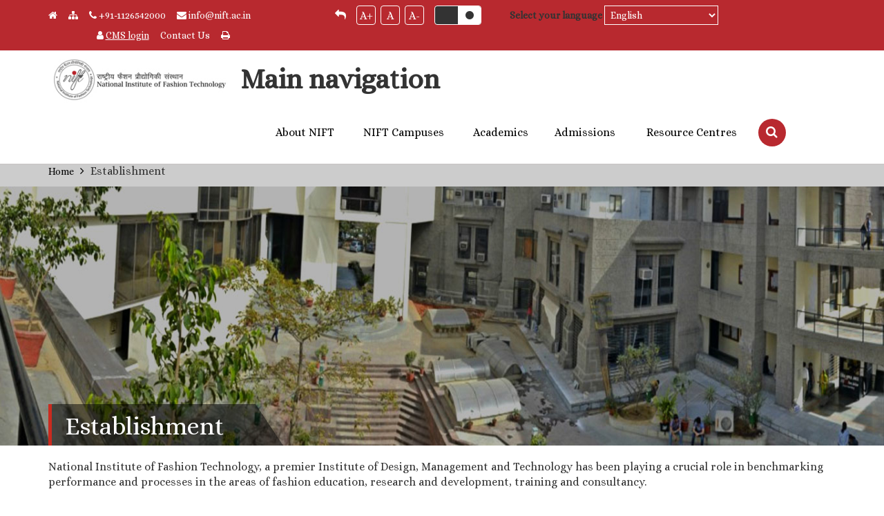

--- FILE ---
content_type: text/html; charset=UTF-8
request_url: https://nift.ac.in/establishment
body_size: 116678
content:


<!-- THEME DEBUG -->
<!-- THEME HOOK: 'html' -->
<!-- FILE NAME SUGGESTIONS:
   * html--node--117.html.twig
   * html--node--%.html.twig
   x html--node.html.twig
   * html.html.twig
-->
<!-- BEGIN OUTPUT from 'themes/custom/nift/templates/system/html--node.html.twig' -->
<!DOCTYPE html>
<html lang="en" dir="ltr" prefix="content: http://purl.org/rss/1.0/modules/content/  dc: http://purl.org/dc/terms/  foaf: http://xmlns.com/foaf/0.1/  og: http://ogp.me/ns#  rdfs: http://www.w3.org/2000/01/rdf-schema#  schema: http://schema.org/  sioc: http://rdfs.org/sioc/ns#  sioct: http://rdfs.org/sioc/types#  skos: http://www.w3.org/2004/02/skos/core#  xsd: http://www.w3.org/2001/XMLSchema# ">
  <head>
    <meta charset="utf-8">
    <meta name="description" content="">
    <meta name="viewport" content="initial-scale=1.0, maximum-scale=1.0, user-scalable=no" />

    <meta charset="utf-8" />
<script>(function(i,s,o,g,r,a,m){i["GoogleAnalyticsObject"]=r;i[r]=i[r]||function(){(i[r].q=i[r].q||[]).push(arguments)},i[r].l=1*new Date();a=s.createElement(o),m=s.getElementsByTagName(o)[0];a.async=1;a.src=g;m.parentNode.insertBefore(a,m)})(window,document,"script","https://www.google-analytics.com/analytics.js","ga");ga("create", "UA-110879801-1", {"cookieDomain":"auto"});ga("set", "anonymizeIp", true);ga("send", "pageview");</script>
<meta name="Generator" content="Drupal 8 (https://www.drupal.org)" />
<meta name="MobileOptimized" content="width" />
<meta name="HandheldFriendly" content="true" />
<meta name="viewport" content="width=device-width, initial-scale=1, maximum-scale=1.0, user-scalable=no" />
<link rel="shortcut icon" href="/sites/default/files/favicon.png" type="image/png" />
<link rel="alternate" hreflang="en" href="https://nift.ac.in/establishment" />
<link rel="alternate" hreflang="hi" href="https://nift.ac.in/hi/establishment" />
<link rel="canonical" href="/establishment" />
<link rel="shortlink" href="/node/117" />
<link rel="revision" href="/establishment" />

    <title>Establishment | NIFT</title>
    <link rel="apple-touch-icon" href="apple-touch-icon.png">

    <link rel="stylesheet" href="/core/themes/stable/css/system/components/ajax-progress.module.css?t97e28" media="all" />
<link rel="stylesheet" href="/core/themes/stable/css/system/components/align.module.css?t97e28" media="all" />
<link rel="stylesheet" href="/core/themes/stable/css/system/components/autocomplete-loading.module.css?t97e28" media="all" />
<link rel="stylesheet" href="/core/themes/stable/css/system/components/fieldgroup.module.css?t97e28" media="all" />
<link rel="stylesheet" href="/core/themes/stable/css/system/components/container-inline.module.css?t97e28" media="all" />
<link rel="stylesheet" href="/core/themes/stable/css/system/components/clearfix.module.css?t97e28" media="all" />
<link rel="stylesheet" href="/core/themes/stable/css/system/components/details.module.css?t97e28" media="all" />
<link rel="stylesheet" href="/core/themes/stable/css/system/components/hidden.module.css?t97e28" media="all" />
<link rel="stylesheet" href="/core/themes/stable/css/system/components/item-list.module.css?t97e28" media="all" />
<link rel="stylesheet" href="/core/themes/stable/css/system/components/js.module.css?t97e28" media="all" />
<link rel="stylesheet" href="/core/themes/stable/css/system/components/nowrap.module.css?t97e28" media="all" />
<link rel="stylesheet" href="/core/themes/stable/css/system/components/position-container.module.css?t97e28" media="all" />
<link rel="stylesheet" href="/core/themes/stable/css/system/components/progress.module.css?t97e28" media="all" />
<link rel="stylesheet" href="/core/themes/stable/css/system/components/reset-appearance.module.css?t97e28" media="all" />
<link rel="stylesheet" href="/core/themes/stable/css/system/components/resize.module.css?t97e28" media="all" />
<link rel="stylesheet" href="/core/themes/stable/css/system/components/sticky-header.module.css?t97e28" media="all" />
<link rel="stylesheet" href="/core/themes/stable/css/system/components/system-status-counter.css?t97e28" media="all" />
<link rel="stylesheet" href="/core/themes/stable/css/system/components/system-status-report-counters.css?t97e28" media="all" />
<link rel="stylesheet" href="/core/themes/stable/css/system/components/system-status-report-general-info.css?t97e28" media="all" />
<link rel="stylesheet" href="/core/themes/stable/css/system/components/tabledrag.module.css?t97e28" media="all" />
<link rel="stylesheet" href="/core/themes/stable/css/system/components/tablesort.module.css?t97e28" media="all" />
<link rel="stylesheet" href="/core/themes/stable/css/system/components/tree-child.module.css?t97e28" media="all" />
<link rel="stylesheet" href="/modules/contrib/lang_dropdown/css/lang_dropdown.css?t97e28" media="all" />
<link rel="stylesheet" href="/themes/custom/nift/css/base/vendor.css?t97e28" media="all" />
<link rel="stylesheet" href="/themes/custom/nift/css/base/main.css?t97e28" media="all" />
<link rel="stylesheet" href="/themes/custom/nift/css/base/styles.css?t97e28" media="all" />
<link rel="stylesheet" href="https://maxcdn.bootstrapcdn.com/font-awesome/4.7.0/css/font-awesome.min.css" media="all" />

    
<!--[if lte IE 8]>
<script src="/core/assets/vendor/html5shiv/html5shiv.min.js?v=3.7.3"></script>
<![endif]-->


<!-- Facebook Pixel Code -->
<script>
!function(f,b,e,v,n,t,s)
{if(f.fbq)return;n=f.fbq=function(){n.callMethod?
n.callMethod.apply(n,arguments):n.queue.push(arguments)};
if(!f._fbq)f._fbq=n;n.push=n;n.loaded=!0;n.version='2.0';
n.queue=[];t=b.createElement(e);t.async=!0;
t.src=v;s=b.getElementsByTagName(e)[0];
s.parentNode.insertBefore(t,s)}(window,document,'script',
'https://connect.facebook.net/en_US/fbevents.js');
 fbq('init', '229988485179711'); 
fbq('track', 'PageView');
</script>
<noscript>
 <img height="1" width="1" 
src="https://www.facebook.com/tr?id=229988485179711&ev=PageView
&noscript=1"/>
</noscript>
<!-- End Facebook Pixel Code -->
<!-- Global site tag (gtag.js) - Google Ads: 974736591 -->
<script async src="https://www.googletagmanager.com/gtag/js?id=AW-974736591"></script>
<script> window.dataLayer = window.dataLayer || []; function gtag(){dataLayer.push(arguments);} gtag('js', new Date()); gtag('config', 'AW-974736591'); </script>

<!-- Event snippet for Applications conversion page -->
<script> gtag('event', 'conversion', {'send_to': 'AW-974736591/J2KVCKv92O0BEM-Z5dAD'}); </script>

  </head>
  <body class = "body_class">
        <a href="#main-content" class="visually-hidden focusable">
      Skip to main content
    </a>
    
    

<!-- THEME DEBUG -->
<!-- THEME HOOK: 'page' -->
<!-- FILE NAME SUGGESTIONS:
   * page--establishment.html.twig
   * page--node--117.html.twig
   * page--node--%.html.twig
   x page--node.html.twig
   * page.html.twig
-->
<!-- BEGIN OUTPUT from 'themes/custom/nift/templates/system/page--node.html.twig' -->
<div id="content" class="nift-main-container container-fluid">
	<header>
		

<!-- THEME DEBUG -->
<!-- THEME HOOK: 'region' -->
<!-- FILE NAME SUGGESTIONS:
   x region--cmsheader.html.twig
   * region.html.twig
-->
<!-- BEGIN OUTPUT from 'themes/custom/nift/templates/system/region--cmsheader.html.twig' -->
                <div class="section-container header-top container-fluid">
                <div class="container">
                    <div class="row header-top-row">

                    

<!-- THEME DEBUG -->
<!-- THEME HOOK: 'block' -->
<!-- FILE NAME SUGGESTIONS:
   * block--headercontactblock.html.twig
   * block--nift-header-contact-block.html.twig
   * block--nift-blocks.html.twig
   x block.html.twig
-->
<!-- BEGIN OUTPUT from 'core/themes/stable/templates/block/block.html.twig' -->
<div id="block-headercontactblock">
  
    
      

<!-- THEME DEBUG -->
<!-- THEME HOOK: 'header_contact_block' -->
<!-- BEGIN OUTPUT from 'modules/custom/nift_blocks_13-11-2017/templates/block--header-contact.html.twig' -->
<div class="col-md-4 col-xs-1 ">
	<div class="info-section">
		<a href="/"><i class="fa fa-home" aria-hidden="true"></i></a>
              <a class="hidden-sm hidden-xs"  href="/site-map"><i class="fa fa-sitemap" aria-hidden="true"></i></a>
              <a class="hidden-sm hidden-xs"  href="javascript:void(0)"><i class="fa fa-phone" aria-hidden="true"></i> <span>+91-1126542000</span></a>
              <a class="hidden-sm hidden-xs"  href="javascript:void(0)"><i class="fa fa-envelope" aria-hidden="true"></i> <span>info@nift.ac.in</span></a>
	</div>
</div>
<!-- END OUTPUT from 'modules/custom/nift_blocks_13-11-2017/templates/block--header-contact.html.twig' -->


  </div>

<!-- END OUTPUT from 'core/themes/stable/templates/block/block.html.twig' -->



<!-- THEME DEBUG -->
<!-- THEME HOOK: 'block' -->
<!-- FILE NAME SUGGESTIONS:
   * block--visibilityoptionsblock.html.twig
   * block--nift-visibility-options-block.html.twig
   * block--nift-blocks.html.twig
   x block.html.twig
-->
<!-- BEGIN OUTPUT from 'core/themes/stable/templates/block/block.html.twig' -->
<div id="block-visibilityoptionsblock">
  
    
      

<!-- THEME DEBUG -->
<!-- THEME HOOK: 'visibility_options_block' -->
<!-- BEGIN OUTPUT from 'modules/custom/nift_blocks_13-11-2017/templates/block--visibility-options.html.twig' -->

<div class="col-md-3 font-resize-sec-main">
	<div class="font-resize-sec">
		<div class="dropdown language-dropdown visible-sm">
                                    <button class="btn btn-primary dropdown-toggle" type="button" data-toggle="dropdown">Language <span class="caret"></span></button>
                                    <ul class="dropdown-menu">
                                        <li><a href="javascript:void(0)">English</a></li>
                                        <li><a href="javascript:void(0)">Hindi</a></li>
                                    </ul>
                                </div>
                                <a href="#pos-element" class="replay-ic hidden-sm"><i class="fa fa-reply" aria-hidden="true"></i></a>
                                <div class="font_size_custom">
                                    <a href="javascript:void(0)" class="increase">A+</a> 
	                                <a href="javascript:void(0)" class="resetMe">A</a> 
	                                <a href="javascript:void(0)" class="decrease">A-</a>
                                </div>
                                <div class="toggle-button">
                                    <input id="toggle-one" type="checkbox" checked="checked" data-toggle="toggle" data-on="<i class='fa fa-circle' aria-hidden='true'></i>" data-off="<i class='fa fa-circle' aria-hidden='true'></i>">
                                </div>
    </div>
    <div class="lan-mob"><i class="fa fa-globe" aria-hidden="true"></i></div>
</div>
<!-- END OUTPUT from 'modules/custom/nift_blocks_13-11-2017/templates/block--visibility-options.html.twig' -->


  </div>

<!-- END OUTPUT from 'core/themes/stable/templates/block/block.html.twig' -->



<!-- THEME DEBUG -->
<!-- THEME HOOK: 'block' -->
<!-- FILE NAME SUGGESTIONS:
   * block--languagedropdownswitcher.html.twig
   * block--language-dropdown-block--language-interface.html.twig
   * block--language-dropdown-block.html.twig
   x block--lang-dropdown.html.twig
   * block.html.twig
-->
<!-- BEGIN OUTPUT from 'themes/custom/nift/templates/blocks/block--lang-dropdown.html.twig' -->
<div class="dropdown language-dropdown">
  
    
      

<!-- THEME DEBUG -->
<!-- THEME HOOK: 'form' -->
<!-- BEGIN OUTPUT from 'core/themes/stable/templates/form/form.html.twig' -->
<form class="lang-dropdown-form lang_dropdown_form language_interface" id="lang_dropdown_form_6970809d33b54" data-drupal-selector="lang-dropdown-form" action="/establishment" method="post" accept-charset="UTF-8">
  

<!-- THEME DEBUG -->
<!-- THEME HOOK: 'form_element' -->
<!-- BEGIN OUTPUT from 'core/themes/stable/templates/form/form-element.html.twig' -->
<div class="js-form-item form-item js-form-type-select form-item-lang-dropdown-select js-form-item-lang-dropdown-select form-no-label">
      

<!-- THEME DEBUG -->
<!-- THEME HOOK: 'form_element_label' -->
<!-- BEGIN OUTPUT from 'core/themes/stable/templates/form/form-element-label.html.twig' -->
<label for="edit-lang-dropdown-select" class="visually-hidden">Select your language</label>
<!-- END OUTPUT from 'core/themes/stable/templates/form/form-element-label.html.twig' -->


        

<!-- THEME DEBUG -->
<!-- THEME HOOK: 'select' -->
<!-- BEGIN OUTPUT from 'core/themes/stable/templates/form/select.html.twig' -->
<select style="width:165px" class="lang-dropdown-select-element form-select" id="lang-dropdown-select-6970809d33b54" data-drupal-selector="edit-lang-dropdown-select" name="lang_dropdown_select"><option value="en" selected="selected">English</option><option value="hi">हिंदी</option><option value="te">తెలుగు</option><option value="bn">বাঙালি</option><option value="gu">ગુજરાતી</option><option value="kn">ಕನ್ನಡ</option><option value="ml">മലയാളം</option><option value="mr">मराठी</option><option value="ta">தமிழ்</option><option value="ur">اردو</option></select>
<!-- END OUTPUT from 'core/themes/stable/templates/form/select.html.twig' -->


        </div>

<!-- END OUTPUT from 'core/themes/stable/templates/form/form-element.html.twig' -->



<!-- THEME DEBUG -->
<!-- THEME HOOK: 'input__hidden' -->
<!-- FILE NAME SUGGESTIONS:
   * input--hidden.html.twig
   x input.html.twig
-->
<!-- BEGIN OUTPUT from 'core/themes/stable/templates/form/input.html.twig' -->
<input data-drupal-selector="edit-en" type="hidden" name="en" value="/establishment" />

<!-- END OUTPUT from 'core/themes/stable/templates/form/input.html.twig' -->



<!-- THEME DEBUG -->
<!-- THEME HOOK: 'input__hidden' -->
<!-- FILE NAME SUGGESTIONS:
   * input--hidden.html.twig
   x input.html.twig
-->
<!-- BEGIN OUTPUT from 'core/themes/stable/templates/form/input.html.twig' -->
<input data-drupal-selector="edit-hi" type="hidden" name="hi" value="/hi/establishment" />

<!-- END OUTPUT from 'core/themes/stable/templates/form/input.html.twig' -->



<!-- THEME DEBUG -->
<!-- THEME HOOK: 'input__hidden' -->
<!-- FILE NAME SUGGESTIONS:
   * input--hidden.html.twig
   x input.html.twig
-->
<!-- BEGIN OUTPUT from 'core/themes/stable/templates/form/input.html.twig' -->
<input data-drupal-selector="edit-te" type="hidden" name="te" value="/te/node/117" />

<!-- END OUTPUT from 'core/themes/stable/templates/form/input.html.twig' -->



<!-- THEME DEBUG -->
<!-- THEME HOOK: 'input__hidden' -->
<!-- FILE NAME SUGGESTIONS:
   * input--hidden.html.twig
   x input.html.twig
-->
<!-- BEGIN OUTPUT from 'core/themes/stable/templates/form/input.html.twig' -->
<input data-drupal-selector="edit-bn" type="hidden" name="bn" value="/bn/node/117" />

<!-- END OUTPUT from 'core/themes/stable/templates/form/input.html.twig' -->



<!-- THEME DEBUG -->
<!-- THEME HOOK: 'input__hidden' -->
<!-- FILE NAME SUGGESTIONS:
   * input--hidden.html.twig
   x input.html.twig
-->
<!-- BEGIN OUTPUT from 'core/themes/stable/templates/form/input.html.twig' -->
<input data-drupal-selector="edit-gu" type="hidden" name="gu" value="/gu/node/117" />

<!-- END OUTPUT from 'core/themes/stable/templates/form/input.html.twig' -->



<!-- THEME DEBUG -->
<!-- THEME HOOK: 'input__hidden' -->
<!-- FILE NAME SUGGESTIONS:
   * input--hidden.html.twig
   x input.html.twig
-->
<!-- BEGIN OUTPUT from 'core/themes/stable/templates/form/input.html.twig' -->
<input data-drupal-selector="edit-kn" type="hidden" name="kn" value="/kn/node/117" />

<!-- END OUTPUT from 'core/themes/stable/templates/form/input.html.twig' -->



<!-- THEME DEBUG -->
<!-- THEME HOOK: 'input__hidden' -->
<!-- FILE NAME SUGGESTIONS:
   * input--hidden.html.twig
   x input.html.twig
-->
<!-- BEGIN OUTPUT from 'core/themes/stable/templates/form/input.html.twig' -->
<input data-drupal-selector="edit-ml" type="hidden" name="ml" value="/ml/node/117" />

<!-- END OUTPUT from 'core/themes/stable/templates/form/input.html.twig' -->



<!-- THEME DEBUG -->
<!-- THEME HOOK: 'input__hidden' -->
<!-- FILE NAME SUGGESTIONS:
   * input--hidden.html.twig
   x input.html.twig
-->
<!-- BEGIN OUTPUT from 'core/themes/stable/templates/form/input.html.twig' -->
<input data-drupal-selector="edit-mr" type="hidden" name="mr" value="/mr/node/117" />

<!-- END OUTPUT from 'core/themes/stable/templates/form/input.html.twig' -->



<!-- THEME DEBUG -->
<!-- THEME HOOK: 'input__hidden' -->
<!-- FILE NAME SUGGESTIONS:
   * input--hidden.html.twig
   x input.html.twig
-->
<!-- BEGIN OUTPUT from 'core/themes/stable/templates/form/input.html.twig' -->
<input data-drupal-selector="edit-ta" type="hidden" name="ta" value="/ta/node/117" />

<!-- END OUTPUT from 'core/themes/stable/templates/form/input.html.twig' -->



<!-- THEME DEBUG -->
<!-- THEME HOOK: 'input__hidden' -->
<!-- FILE NAME SUGGESTIONS:
   * input--hidden.html.twig
   x input.html.twig
-->
<!-- BEGIN OUTPUT from 'core/themes/stable/templates/form/input.html.twig' -->
<input data-drupal-selector="edit-ur" type="hidden" name="ur" value="/ur/node/117" />

<!-- END OUTPUT from 'core/themes/stable/templates/form/input.html.twig' -->

<noscript><div>

<!-- THEME DEBUG -->
<!-- THEME HOOK: 'input__submit' -->
<!-- FILE NAME SUGGESTIONS:
   * input--submit.html.twig
   x input.html.twig
-->
<!-- BEGIN OUTPUT from 'core/themes/stable/templates/form/input.html.twig' -->
<input data-drupal-selector="edit-submit" type="submit" id="edit-submit" name="op" value="Go" class="button js-form-submit form-submit" />

<!-- END OUTPUT from 'core/themes/stable/templates/form/input.html.twig' -->

</div></noscript>

<!-- THEME DEBUG -->
<!-- THEME HOOK: 'input__hidden' -->
<!-- FILE NAME SUGGESTIONS:
   * input--hidden.html.twig
   x input.html.twig
-->
<!-- BEGIN OUTPUT from 'core/themes/stable/templates/form/input.html.twig' -->
<input data-drupal-selector="form-ruemy23pkqazp4uqcjximzv8zv57fq9wmehl01aou6u" type="hidden" name="form_build_id" value="form-RueMY23pKQAZp4UqcJxImZV8zv57FQ9wmEhl01AOU6U" />

<!-- END OUTPUT from 'core/themes/stable/templates/form/input.html.twig' -->



<!-- THEME DEBUG -->
<!-- THEME HOOK: 'input__hidden' -->
<!-- FILE NAME SUGGESTIONS:
   * input--hidden.html.twig
   x input.html.twig
-->
<!-- BEGIN OUTPUT from 'core/themes/stable/templates/form/input.html.twig' -->
<input data-drupal-selector="edit-lang-dropdown-form" type="hidden" name="form_id" value="lang_dropdown_form" />

<!-- END OUTPUT from 'core/themes/stable/templates/form/input.html.twig' -->


</form>

<!-- END OUTPUT from 'core/themes/stable/templates/form/form.html.twig' -->


  </div>

<!-- END OUTPUT from 'themes/custom/nift/templates/blocks/block--lang-dropdown.html.twig' -->



<!-- THEME DEBUG -->
<!-- THEME HOOK: 'block' -->
<!-- FILE NAME SUGGESTIONS:
   * block--cmsoptionsblock.html.twig
   * block--nift-cms-options-block.html.twig
   * block--nift-blocks.html.twig
   x block.html.twig
-->
<!-- BEGIN OUTPUT from 'core/themes/stable/templates/block/block.html.twig' -->
<div id="block-cmsoptionsblock">
  
    
      

<!-- THEME DEBUG -->
<!-- THEME HOOK: 'cms_options_block' -->
<!-- BEGIN OUTPUT from 'modules/custom/nift_blocks_13-11-2017/templates/block--cms-options.html.twig' -->
<div class="col-md-3 hidden-sm hidden-xs">
	<div class="hd-top-contact-sec">

		<a href="https://www.cmsnift.com/" target="_blank" class="login-link">
      		<i class="fa fa-user" aria-hidden="true"></i> <span>CMS login</span>
        </a>
		        <a href="/contactus">Contact Us</a>
		        <a href="javascript:void(0)" onclick="print_content()"><i class="fa fa-print" aria-hidden="true"></i></a>
    </div>
</div>
<!-- END OUTPUT from 'modules/custom/nift_blocks_13-11-2017/templates/block--cms-options.html.twig' -->


  </div>

<!-- END OUTPUT from 'core/themes/stable/templates/block/block.html.twig' -->


                        
                  </div>
               </div>
            </div>
    
<!-- END OUTPUT from 'themes/custom/nift/templates/system/region--cmsheader.html.twig' -->


		

<!-- THEME DEBUG -->
<!-- THEME HOOK: 'region' -->
<!-- FILE NAME SUGGESTIONS:
   x region--header.html.twig
   * region.html.twig
-->
<!-- BEGIN OUTPUT from 'themes/custom/nift/templates/system/region--header.html.twig' -->
                <div id="header-menu"  class="section-container header-menu container-fluid">
            <div class="container">
                <div class="row main-header-row">
                    

<!-- THEME DEBUG -->
<!-- THEME HOOK: 'block' -->
<!-- FILE NAME SUGGESTIONS:
   * block--nift-branding.html.twig
   x block--system-branding-block.html.twig
   * block--system.html.twig
   * block.html.twig
-->
<!-- BEGIN OUTPUT from 'themes/custom/nift/templates/blocks/block--system-branding-block.html.twig' -->
<div id="block-nift-branding">
  
    
      <div class="col-md-3 brand-logo">
              <a href="/srinagar/bengaluru/chennai/bhubaneswar/shillong/kangra/chennai/mumbai/shillong/shillong/kangra/gandhinagar/kannur/jodhpur/bhopal/bhubaneswar/kangra/srinagar/patna/kannur/bengaluru/raebareli/bengaluru/gandhinagar/" title="Home" rel="home">
          <img class="img-responsive" src="/srinagar/bengaluru/chennai/bhubaneswar/shillong/kangra/chennai/mumbai/shillong/shillong/kangra/gandhinagar/kannur/jodhpur/bhopal/bhubaneswar/kangra/srinagar/patna/kannur/bengaluru/raebareli/bengaluru/gandhinagar/themes/custom/nift/logo.svg" alt="Home" />
        </a>
                </div>
    </div>

<!-- END OUTPUT from 'themes/custom/nift/templates/blocks/block--system-branding-block.html.twig' -->



<!-- THEME DEBUG -->
<!-- THEME HOOK: 'block' -->
<!-- FILE NAME SUGGESTIONS:
   * block--nift-main-menu.html.twig
   x block--system-menu-block--main.html.twig
   * block--system-menu-block.html.twig
   * block--system.html.twig
   * block.html.twig
-->
<!-- BEGIN OUTPUT from 'themes/custom/nift/templates/blocks/block--system-menu-block--main.html.twig' -->
            
  <h2 class="visually-hidden" id="block-nift-main-menu-menu">Main navigation</h2>
  

        

<!-- THEME DEBUG -->
<!-- THEME HOOK: 'menu__main' -->
<!-- FILE NAME SUGGESTIONS:
   x menu--main.html.twig
   x menu--main.html.twig
   * menu.html.twig
-->
<!-- BEGIN OUTPUT from 'themes/custom/nift/templates/menu/menu--main.html.twig' -->


<div class="col-md-9 level-two-con">
  <div class="wsmenu-custom">
    <div class="wsmenucontainer clearfix">
      <div class="overlapblackbg"></div>
      <div class="wsmobileheader clearfix"><a id="wsnavtoggle" class="animated-arrow"><span></span></a></div>
        <div class="header">
          <div class="wsmain">

            <div class="row mb-search-row">
              <div class="col-xs-12">
                <form action="/search/node" method="get" accept-charset="UTF-8">
                  <div class="input-group mb-search">
                    <input type="search" id="edit-keys" name="keys" value="" class="form-control input-lg" size="15" maxlength="128" placeholder="Search"> 
                          <span class="input-group-btn">
                        <button id="edit-submit--2" class="fa fa-search" type="submit"></button>
                      </span>
                    </div>
                </form>
              </div>
            </div>

            <nav class="wsmenu clearfix">


            
                                                    
                                  <ul class="mobile-sub wsmenu-list">
                


                                                                        <li>
                      <a href="javascript:void(0)" >About NIFT</a>
                                                                              
                                  <div class="megamenu clearfix">
                    <nav class="row">   
                


                                                                                                                            
                                  <ul class="col-lg-3 col-md-4 col-xs-12 link-list">
                


                                                                                                      <li class="title"> 
                                                      <a href="/theinstitute" target="_self" rel="" data-drupal-link-system-path="node/91">Introduction to NIFT</a>
                          </li>
                                            
                                    
                 
                    
                                                                                                      <li class="title"> 
                                                      <a href="/niftadvantage" target="_self" rel="" data-drupal-link-system-path="node/203">NIFT Advantage</a>
                          </li>
                                            
                                    
                 
                    
                                                                                                      <li class="title"> 
                                                      <a href="https://nfdi.in/" target="_blank" rel="">NFDI Incubation</a>
                          </li>
                                            
                                    
                 
                    
                


                                                  </ul>
                                
                            
            
                        
                                    
                 
                    
                                                                                                                            
                                  <ul class="col-lg-3 col-md-4 col-xs-12 link-list">
                


                                                                                                      <li class="title"> 
                                                      <a href="/placements" target="_self" rel="" data-drupal-link-system-path="node/95">Placements</a>
                          </li>
                                            
                                    
                 
                    
                                                                                                      <li class="title"> 
                                                      <a href="/niftprojects" target="_self" rel="" data-drupal-link-system-path="node/277">Projects</a>
                          </li>
                                            
                                    
                 
                    
                                                                                                      <li class="title"> 
                                                      <a href="/journaloffashion" target="_self" rel="" data-drupal-link-system-path="node/1082">NIFT Journal of Fashion</a>
                          </li>
                                            
                                    
                 
                    
                                                                                                      <li class="title"> 
                                                      <a href="/industrychair" target="_self" rel="" data-drupal-link-system-path="node/1096">Industry Chairs</a>
                          </li>
                                            
                                    
                 
                    
                


                                                  </ul>
                                
                            
            
                        
                                    
                 
                    
                                                                                                                            
                                  <ul class="col-lg-3 col-md-4 col-xs-12 link-list">
                


                                                                                                      <li class="sub-menu">
                            <h4 class="panel-title">Leadership</h4>
                                                                                      
                                  <ul>
                


                                                                        <li>
                      <a href="/bogmembers" target="_self" rel="" data-drupal-link-system-path="node/163">Board of Governers</a>
                    </li>
                                    
                 
                    
                                                                        <li>
                      <a href="/admbg" target="_self" rel="" data-drupal-link-system-path="node/603">Administrative Setup</a>
                    </li>
                                    
                 
                    
                                                                        <li>
                      <a href="/acbog" target="_self" rel="" data-drupal-link-system-path="node/604">Academic Setup</a>
                    </li>
                                    
                 
                    
                                                                        <li>
                      <a href="/organizationalstructure" target="_self" rel="" data-drupal-link-system-path="node/205">Organizational Structure</a>
                    </li>
                                    
                 
                    
                


                                                  </ul>
                                
                            
            
                                                      </li>
                        
                                            
                                    
                 
                    
                


                                                  </ul>
                                
                            
            
                        
                                    
                 
                    
                                                                                                                            
                                  <ul class="col-lg-3 col-md-4 col-xs-12 link-list">
                


                                                                                                      <li class="title"> 
                                                      <a href="/vigilance-corner" target="_self" rel="" data-drupal-link-system-path="node/122">Vigilance Corner</a>
                          </li>
                                            
                                    
                 
                    
                                                                                                      <li class="title"> 
                                                      <a href="/facultyprofiles" target="_self" rel="" data-drupal-link-system-path="node/1232">Faculty Profiles</a>
                          </li>
                                            
                                    
                 
                    
                                                                                                      <li class="title"> 
                                                      <a href="/icc" target="_self" rel="" data-drupal-link-system-path="node/1423">Internal Complaints Committee (ICC)</a>
                          </li>
                                            
                                    
                 
                    
                                                                                                      <li class="title"> 
                                                      <a href="http://alumni.nift.ac.in.s3-website.ap-south-1.amazonaws.com/" target="_blank" rel="">Alumni</a>
                          </li>
                                            
                                    
                 
                    
                                                                                                      <li class="title"> 
                                                      <a href="/endowmentpolicy" target="_self" rel="" data-drupal-link-system-path="node/1532">NIFT Endowment Fund Policy - Draft</a>
                          </li>
                                            
                                    
                 
                    
                


                                                  </ul>
                                
                            
            
                        
                                    
                 
                    
                


                                                    </nav>
                  </div>
                                
                            
            
                                            </li>
                    
                                    
                 
                    
                                                                        <li>
                      <a href="javascript:void(0)" >NIFT Campuses</a>
                                                                              
                                  <div class="megamenu clearfix">
                    <nav class="row">   
                


                                                                                                                            
                                  <ul class="col-lg-3 col-md-4 col-xs-12 link-list">
                


                                                                                                      <li class="title"> 
                                                      <a href="/campus-experience" target="_blank" rel="" data-drupal-link-system-path="node/340">Campus Experience</a>
                          </li>
                                            
                                    
                 
                    
                


                                                  </ul>
                                
                            
            
                        
                                    
                 
                    
                                                                                                                            
                                  <ul class="col-lg-3 col-md-4 col-xs-12 link-list">
                


                                                                                                      <li class="title"> 
                                                      <a href="/hostel-facilities" target="_self" rel="" data-drupal-link-system-path="node/279">Hostel Facilities</a>
                          </li>
                                            
                                    
                 
                    
                


                                                  </ul>
                                
                            
            
                        
                                    
                 
                    
                                                                                                                            
                                  <ul class="col-lg-3 col-md-4 col-xs-12 link-list">
                


                                                                                                      <li class="sub-menu">
                            <h4 class="panel-title">Life at NIFT</h4>
                                                                                      
                                  <ul>
                


                                                                        <li>
                      <a href="/student-clubs" target="_self" rel="" data-drupal-link-system-path="node/283">Student Clubs</a>
                    </li>
                                    
                 
                    
                                                                        <li>
                      <a href="/student-speak" target="_self" rel="" data-drupal-link-system-path="node/287">Student Speak</a>
                    </li>
                                    
                 
                    
                


                                                  </ul>
                                
                            
            
                                                      </li>
                        
                                            
                                    
                 
                    
                


                                                  </ul>
                                
                            
            
                        
                                    
                 
                    
                


                                                    </nav>
                  </div>
                                
                            
            
                                            </li>
                    
                                    
                 
                    
                                                                        <li>
                      <a href="javascript:void(0)" >Academics</a>
                                                                              
                                  <div class="megamenu clearfix">
                    <nav class="row">   
                


                                                                                                                            
                                  <ul class="col-lg-3 col-md-4 col-xs-12 link-list">
                


                                                                                                      <li class="sub-menu">
                            <h4 class="panel-title">Regular programmes</h4>
                                                                                      
                                  <ul>
                


                                                                        <li>
                      <a href="/ugprogrammes" target="_self" rel="" data-drupal-link-system-path="node/214">Undergraduate Programmes</a>
                    </li>
                                    
                 
                    
                                                                        <li>
                      <a href="/pgprogrammes" target="_self" rel="" data-drupal-link-system-path="node/215">Postgraduate Programmes</a>
                    </li>
                                    
                 
                    
                                                                        <li>
                      <a href="/doctoralstudies" target="_self" rel="" data-drupal-link-system-path="node/1485">Doctoral Programmes</a>
                    </li>
                                    
                 
                    
                


                                                  </ul>
                                
                            
            
                                                      </li>
                        
                                            
                                    
                 
                    
                


                                                  </ul>
                                
                            
            
                        
                                    
                 
                    
                                                                                                                            
                                  <ul class="col-lg-3 col-md-4 col-xs-12 link-list">
                


                                                                                                      <li class="title"> 
                                                      <a href="/cep" target="_self" rel="" data-drupal-link-system-path="node/111">Continuing Education Programmes</a>
                          </li>
                                            
                                    
                 
                    
                                                                                                      <li class="title"> 
                                                      <a href="/departments" target="_self" rel="" data-drupal-link-system-path="node/256">Departments</a>
                          </li>
                                            
                                    
                 
                    
                                                                                                      <li class="title"> 
                                                      <a href="/ipratnift" target="_self" rel="" data-drupal-link-system-path="node/1541">IPR at NIFT</a>
                          </li>
                                            
                                    
                 
                    
                


                                                  </ul>
                                
                            
            
                        
                                    
                 
                    
                                                                                                                            
                                  <ul class="col-lg-3 col-md-4 col-xs-12 link-list">
                


                                                                                                      <li class="title"> 
                                                      <a href="/scholorships" target="_self" rel="" data-drupal-link-system-path="node/257">Scholarships</a>
                          </li>
                                            
                                    
                 
                    
                                                                                                      <li class="title"> 
                                                      <a href="/globalconnect" target="_self" rel="" data-drupal-link-system-path="node/241">Global Connect</a>
                          </li>
                                            
                                    
                 
                    
                                                                                                      <li class="title"> 
                                                      <a href="/student-affairs" target="_self" rel="" data-drupal-link-system-path="node/347">Student Affairs</a>
                          </li>
                                            
                                    
                 
                    
                


                                                  </ul>
                                
                            
            
                        
                                    
                 
                    
                


                                                    </nav>
                  </div>
                                
                            
            
                                            </li>
                    
                                    
                 
                    
                                                                        <li>
                      <a href="/admission" target="_self" rel="" data-drupal-link-system-path="node/1084">Admissions</a>
                    </li>
                                    
                 
                    
                                                                        <li>
                      <a href="/nrc" target="_blank" rel="">Resource Centres</a>
                    </li>
                                    
                 
                    
                


                                                                
                <li class="hidden-xs">
                    <a href="javascript:void(0)" class="search-icon">
                        <div class="search-field"><i class="fa fa-search" aria-hidden="true"></i></div>
                    </a>
                    <div class="megamenu clearfix">
                        <nav class="row">
                        	<div id="block-nift-search">
	                            <div class="col-sm-12">
	                                <div id="custom-search-input">
	                                	<form action="/search/node" method="get" id="search-block-form" accept-charset="UTF-8">
		                                    <div class="input-group col-md-12">
		                                        <input type="search" id="edit-keys" name="keys" value="" class="form-control input-lg" size="15" maxlength="128" placeholder="Search"> 
	                                        	<span class="input-group-btn">
		                                        	<button id="edit-submit--2" class="btn btn-info btn-lg" type="submit">Go</button>
	                                        	</span>
	                                        </div>
                                        </form>
	                                </div>
	                            </div>
	                        </div>
                        </nav>
                    </div>
                </li>
                
                  </ul>
                                
                            
            

                        
          
          </nav>
                </div>
    </div>
  </div>
</div>
</div>



<!-- END OUTPUT from 'themes/custom/nift/templates/menu/menu--main.html.twig' -->


  
<!-- END OUTPUT from 'themes/custom/nift/templates/blocks/block--system-menu-block--main.html.twig' -->


                </div>
            </div>
        </div>
    
<!-- END OUTPUT from 'themes/custom/nift/templates/system/region--header.html.twig' -->


	</header>
	
	

<!-- THEME DEBUG -->
<!-- THEME HOOK: 'region' -->
<!-- FILE NAME SUGGESTIONS:
   x region--nodecontent.html.twig
   * region.html.twig
-->
<!-- BEGIN OUTPUT from 'themes/custom/nift/templates/system/region--nodecontent.html.twig' -->
                <div class="content-container">
            <div class="section-container container-fluid">
                

<!-- THEME DEBUG -->
<!-- THEME HOOK: 'block' -->
<!-- FILE NAME SUGGESTIONS:
   * block--breadcrumbs-4.html.twig
   * block--system-breadcrumb-block.html.twig
   * block--system.html.twig
   x block.html.twig
-->
<!-- BEGIN OUTPUT from 'core/themes/stable/templates/block/block.html.twig' -->
<div id="block-breadcrumbs-4">
  
    
      

<!-- THEME DEBUG -->
<!-- THEME HOOK: 'breadcrumb' -->
<!-- BEGIN OUTPUT from 'themes/custom/nift/templates/system/breadcrumb.html.twig' -->
   
    
	<div class="breadcrumbs">
		<div class="container">
			<h2 id="system-breadcrumb" class="visually-hidden">Breadcrumb</h2>
			<ol class="breadcrumb">
									<li>
													<a href="/">Home</a>
						          			</li>
        							<li>
						              				Establishment
            			          			</li>
        		        	</ol>
        </div>
      </div>

<!-- END OUTPUT from 'themes/custom/nift/templates/system/breadcrumb.html.twig' -->


  </div>

<!-- END OUTPUT from 'core/themes/stable/templates/block/block.html.twig' -->



<!-- THEME DEBUG -->
<!-- THEME HOOK: 'block' -->
<!-- FILE NAME SUGGESTIONS:
   * block--pagetitle-4.html.twig
   * block--page-title-block.html.twig
   * block--core.html.twig
   x block.html.twig
-->
<!-- BEGIN OUTPUT from 'core/themes/stable/templates/block/block.html.twig' -->
<div id="block-pagetitle-4">
  
    
      

<!-- THEME DEBUG -->
<!-- THEME HOOK: 'page_title' -->
<!-- BEGIN OUTPUT from 'themes/custom/nift/templates/content/page-title.html.twig' -->
        <div class="banner-alt">
        <img class="img-responsive" src="/themes/custom/nift/images/banner-static-page.jpg">
        <div class="container">
        
                            <div class="banner-title">
                    <h3>

<!-- THEME DEBUG -->
<!-- THEME HOOK: 'field' -->
<!-- FILE NAME SUGGESTIONS:
   * field--node--title--page.html.twig
   x field--node--title.html.twig
   * field--node--page.html.twig
   * field--title.html.twig
   * field--string.html.twig
   * field.html.twig
-->
<!-- BEGIN OUTPUT from 'core/themes/stable/templates/field/field--node--title.html.twig' -->
<span property="schema:name">Establishment</span>

<!-- END OUTPUT from 'core/themes/stable/templates/field/field--node--title.html.twig' -->

</h3>
                </div>
                    
        </div>
    </div>

<!-- END OUTPUT from 'themes/custom/nift/templates/content/page-title.html.twig' -->


  </div>

<!-- END OUTPUT from 'core/themes/stable/templates/block/block.html.twig' -->



<!-- THEME DEBUG -->
<!-- THEME HOOK: 'block' -->
<!-- FILE NAME SUGGESTIONS:
   * block--mainpagecontent-2.html.twig
   * block--system-main-block.html.twig
   * block--system.html.twig
   x block.html.twig
-->
<!-- BEGIN OUTPUT from 'core/themes/stable/templates/block/block.html.twig' -->
<div id="block-mainpagecontent-2">
  
    
      

<!-- THEME DEBUG -->
<!-- THEME HOOK: 'node' -->
<!-- FILE NAME SUGGESTIONS:
   * node--establishment.html.twig
   * node--117--full.html.twig
   * node--117.html.twig
   x node--page--full.html.twig
   * node--page.html.twig
   * node--full.html.twig
   * node.html.twig
-->
<!-- BEGIN OUTPUT from 'themes/custom/nift/templates/node/node--page--full.html.twig' -->
            <div data-history-node-id="117" role="article" about="/establishment" typeof="schema:WebPage" class="container">
			        <div class="static-content">
	        
	        									    

<!-- THEME DEBUG -->
<!-- THEME HOOK: 'field' -->
<!-- FILE NAME SUGGESTIONS:
   * field--node--body--page.html.twig
   * field--node--body.html.twig
   * field--node--page.html.twig
   * field--body.html.twig
   * field--text-with-summary.html.twig
   x field.html.twig
-->
<!-- BEGIN OUTPUT from 'core/themes/stable/templates/field/field.html.twig' -->

            <div property="schema:text"><p>National Institute of Fashion Technology, a premier Institute of Design, Management and Technology has been playing a crucial role in benchmarking performance and processes in the areas of fashion education, research and development, training and consultancy.</p>

<p>At NIFT, we are looking for talented, sincere and enthusiastic people who can contribute effectively and strive to take the Institute to greater heights.</p>

<p>We welcome Individuals with a positive orientation, people who are proactive and wish to impact the society at large.</p>

<div class="courses-offered">
<div class="list-style-square">
<ul><li><a data-entity-type="file" data-entity-uuid="999a5832-e27c-47e6-af20-45acf376edac" href="/sites/default/files/inline-files/OM%20-%20APAR%20Timeline%20for%20Academic%20Post%20for%202024-25.pdf" target="_blank" title="Online submission of Annual Performance Assessment Report (APAR) on CMS Portal in r/o Academic Posts for the period 1st July 2024 to 30th June 2025">Online submission of Annual Performance Assessment Report (APAR) on CMS Portal in r/o Academic Posts for the period 1st July 2024 to 30th June 2025</a></li>
	<li><a data-entity-type="file" data-entity-uuid="5f9cab19-85d6-49f1-9e1d-9e9af21906f2" href="/sites/default/files/inline-files/OM%20-%20NOC%20on%20direct%20recruitment.pdf" target="_blank" title="Issuance of NOC to faculty, officer and staff on direct recruitment">Issuance of NOC to faculty, officer and staff on direct recruitment</a></li>
	<li><a data-entity-type="file" data-entity-uuid="acae711e-8154-418d-a334-f25311172ab8" href="/sites/default/files/inline-files/OM%20-%2018.08.2025%20for%20LTC%20DOPT%20OM%20dated%2001.07.2025%20-%20reg.pdf" target="_blank" title="OM - 18.08.2025 for LTC DOPT OM dated 01.07.2025">OM - 18.08.2025 for LTC DOPT OM dated 01.07.2025</a></li>
	<li><a data-entity-type="file" data-entity-uuid="aadfff8b-9a84-45f0-be25-b988c5318601" href="/sites/default/files/inline-files/OM%20for%20Name%20Updation%20as%20per%20record%20on%20CMS%20portal.pdf" target="_blank" title="Mandatory Updation of Full Names in CMS Portal as per Official Records">Mandatory Updation of Full Names in CMS Portal as per Official Records</a></li>
	<li><a data-entity-type="file" data-entity-uuid="c6834736-a3e3-4f24-ba1c-7f3797ef59b0" href="/sites/default/files/inline-files/LTC%20OM%20dated%2015.04.2025%20-%20Instructions%20on%20booking%20of%20Air%20Tickets.pdf" target="_blank" title=" Instructions on booking of Air Tickets on Government Account in respect of Leave Travel Concession">Instructions on booking of Air Tickets on Government Account in respect of Leave Travel Concession</a></li>
	<li><a data-entity-type="file" data-entity-uuid="8647a226-f898-4653-93a3-4b194063930f" href="/sites/default/files/inline-files/Circular%20for%20APAR%20for%2001.04.2024%20to%2031.03.2025%20of%20Administrative%20Officials%20-%20reg..pdf" target="_blank" title="Completion of Annual Performance Assessment Report for the financial year 01st April 2024 to 31st March 2025 for NIFT Administrative Officials">Completion of Annual Performance Assessment Report for the financial year 01st April 2024 to 31st March 2025 for NIFT Administrative Officials</a></li>
	<li><a data-entity-type="file" data-entity-uuid="10487d57-f289-454a-b62e-9db07dcde4c5" href="/sites/default/files/inline-files/Movable%20Property%20OM%20dated%2014.10.2024.pdf" target="_blank" title="OM Movable Property Intimation under Rule 18(3) of the CCS (Conduct) Rule 1964">OM Movable Property Intimation under Rule 18(3) of the CCS (Conduct) Rule 1964</a></li>
	<li><a data-entity-type="file" data-entity-uuid="a4c97b02-9fc8-4597-9ff8-a0a15846f6f6" href="/sites/default/files/inline-files/OM%20LTC%20grant%20of%20advance%20dated%2024.09.2024.pdf" target="_blank" title="Grant of Advance in respect of Leave Travel Concession (LTC)">Grant of Advance in respect of Leave Travel Concession (LTC)</a></li>
	<li><a data-entity-type="file" data-entity-uuid="4caf61ad-81a2-412f-8ad3-f5219c5e76cb" href="/sites/default/files/inline-files/Annexure_DOP_25-1-2021.pdf" target="_blank" title="Delegation of Powers at Head Office and Campuses">Delegation of Powers at Head Office and Campuses</a></li>
	<li><a data-entity-type="file" data-entity-uuid="bcdf3ed8-64b8-4f07-95be-4760db1d9b16" href="/sites/default/files/inline-files/APAR%20Circular%20for%2001.04.2023%20to%2031.03.2024.pdf" target="_blank" title="Completion of Annual Performance Assessment Report for the financial year 01st April, 2023 to 31st March 2024 for NIFT Administrative Officials">Completion of Annual Performance Assessment Report for the financial year 01st April, 2023 to 31st March 2024 for NIFT Administrative Officials</a></li>
	<li><a data-entity-type="file" data-entity-uuid="fd22c31d-1455-44ae-88e0-3a212c04bfd2" href="/sites/default/files/inline-files/Academic%20APAR%20Extension%20OM%20for%20period%202021%20to%202022.pdf" target="_blank" title="Extension of Submission of online Annual Performance Assessment Report (APAR) in r/o Academic Post on CMS Portal for the year : 01st July 2021 to 30th June 2022 &amp; Partial year : 01st July 2022 to 05th December 2022.">Extension of Submission of online Annual Performance Assessment Report (APAR) in r/o Academic Post on CMS Portal for the year : 01st July 2021 to 30th June 2022 &amp; Partial year : 01st July 2022 to 05th December 2022.</a></li>
	<li><a data-entity-type="file" data-entity-uuid="1d579827-42c9-433a-b9fd-e30a27859ca4" href="/sites/default/files/inline-files/Circular%20of%20APAR%20submission%20on%20CMS%20by%20faculty%20members.pdf" target="_blank" title="Online submission of Annual Performance Assessment Report (APAR) on CMS Portal in r/o Academic Posts for the period 1st July 2023 to 30th June 2024">Online submission of Annual Performance Assessment Report (APAR) on CMS Portal in r/o Academic Posts for the period 1st July 2023 to 30th June 2024</a></li>
	<li><a data-entity-type="file" data-entity-uuid="4c31556e-00b1-4b12-b337-f9b0e52ea340" href="/sites/default/files/inline-files/2nd%20Time%20Extension%20Online%20APAR%20OM.pdf" target="_blank" title="Second Time Extension for Submission of online Annual Performance Assessment Report (APAR) in r/o Academic Post on CMS Portal for the year : 01st July 2022 to 30th June 2023 &amp; Partial year : 01st July 2022 to 05th December 2022.">Second Time Extension for Submission of online Annual Performance Assessment Report (APAR) in r/o Academic Post on CMS Portal for the year : 01st July 2022 to 30th June 2023 &amp; Partial year : 01st July 2022 to 05th December 2022.</a></li>
	<li><a data-entity-type="file" data-entity-uuid="28cc3dca-d217-44c1-b364-10c582e26971" href="/sites/default/files/inline-files/Office%20Memorandum%20dated%2023.02.2024.pdf" target="_blank" title="Office Memorandum - Working Day on 24.02.2024 and 25.02.2024.">Office Memorandum - Working Day on 24.02.2024 and 25.02.2024.</a></li>
	<li><a data-entity-type="file" data-entity-uuid="91ce2133-c979-493e-b99e-40e4f3b332ce" href="/sites/default/files/inline-files/EOI_for%20posting%20at%20upcoming%20NIFT%20Varanasi.pdf" target="_blank" title="Expression of Interest (EOI) - For transfer / posting at upcoming NIFT Varanasi Campus">Expression of Interest (EOI) - For transfer / posting at upcoming NIFT Varanasi Campus</a></li>
	<li><a data-entity-type="file" data-entity-uuid="d9b1c458-f1ba-4d97-8cdc-599d204c75df" href="/sites/default/files/inline-files/LTC%20OM%20instruction%20of%20air%20tickets%20dated.13.09.2023.pdf" target="_blank" title="Instructions on booking of Air Tickets on Government Account in respect of Leave Travel Concession (L TC)">Instructions on booking of Air Tickets on Government Account in respect of Leave Travel Concession (L TC)</a></li>
	<li><a data-entity-type="file" data-entity-uuid="34daa239-e19f-48c3-92e4-76347748e5df" href="/sites/default/files/inline-files/OM%20for%20faculty%20APAR%20July%202022%20to%20June%202023.pdf" target="_blank" title="Submission of online Annual Performance Assessment Report (APAR) in r/o Academic Post on CMS Portal">Submission of online Annual Performance Assessment Report (APAR 2022-23) in r/o Academic Post on CMS Portal</a></li>
	<li><a data-entity-type="file" data-entity-uuid="aa0c1185-a440-453a-aa8a-f278ea817b8d" href="/sites/default/files/inline-files/Date%20of%20Next%20Incremetn%20under%20Rule%2010%20CCS%20%28RPR%29%202016%20-%20OM%20-%2008.08.2023.pdf" target="_blank" title="Date of Next Incremetn under Rule 10 CCS (RPR) 2016">Date of Next Incremetn under Rule 10 CCS (RPR) 2016</a></li>
	<li><a data-entity-type="file" data-entity-uuid="ebc9383f-4406-44b6-8b02-e310bbf0d303" href="/sites/default/files/inline-files/circular%20for%20medical%20reimbursement%20from%20two%20sources.pdf" target="_blank" title="Payment / Reimbursement of medical expenses to beneficiaries under CGHS and Central services (Medical Attendance) Rules, 1944 from two sources - From insurance agencies and from the CGHS or from the Ministry / Department.">Payment / Reimbursement of medical expenses to beneficiaries under CGHS and Central services (Medical Attendance) Rules, 1944 from two sources - From insurance agencies and from the CGHS or from the Ministry / Department.</a></li>
	<li><a data-entity-type="file" data-entity-uuid="02eb5a3f-7389-43b3-bfb7-10624ee36290" href="/sites/default/files/inline-files/OM-02.05.2023.pdf" target="_blank" title="Representation from Government servant on service matters - reiteration of instructions">Representation from Government servant on service matters - reiteration of instructions</a></li>
	<li><a data-entity-type="file" data-entity-uuid="0f60437f-48d8-4515-9161-16efc53d01a0" href="/sites/default/files/inline-files/OM_0.pdf" target="_blank" title="Extension of Submission of online Annual Performance Assessment Report (APAR) in r/o Academic Post on CMS Portal for the year : 01st July 2021 to 30th June 2022 &amp; Partial year : 01st July 2022 to 05th December 2022.">Extension of Submission of online Annual Performance Assessment Report (APAR) in r/o Academic Post on CMS Portal for the year : 01st July 2021 to 30th June 2022 &amp; Partial year : 01st July 2022 to 05th December 2022.</a></li>
	<li><a data-entity-type="file" data-entity-uuid="7047857e-ff0f-4745-a700-6f529895ff30" href="/sites/default/files/inline-files/Time%20Line%20Circular.pdf" target="_blank" title="Completion of Annual Performance Assessment Report for the financial year 2022- 2023 for NIFT Administrative Officials">Completion of Annual Performance Assessment Report for the financial year 2022- 2023 for NIFT Administrative Officials</a></li>
	<li><a data-entity-type="file" data-entity-uuid="afdbaa29-05f1-4034-9cab-66619ba0909d" href="/sites/default/files/inline-files/LTC%20Office%20Memorandum%20-%20Intruction%20on%20booking%20of%20Air%20Tickets%20%28LTC%29%2006.01.2023%20issued%20by%20HO.pdf" target="_blank" title="Instructions on booking of Air Tickets on Government Account in respect of Leave Travel Concession (LTC)">Instructions on booking of Air Tickets on Government Account in respect of Leave Travel Concession (LTC)</a></li>
	<li><a data-entity-type="file" data-entity-uuid="919e5248-9108-4550-9af3-39c6f16c4a56" href="/sites/default/files/inline-files/Circular%20%281%29.pdf" target="_blank" title="Submission of online Annual Performance Assessment Report (APAR) in r/o Academic Post (Heads, CPs, Professors &amp; CAC) on CMS Portal">Submission of online Annual Performance Assessment Report (APAR) in r/o Academic Post (Heads, CPs, Professors &amp; CAC) on CMS Portal</a></li>
	<li><a data-entity-type="file" data-entity-uuid="e10c03d9-e59a-451c-b34d-e38d79b63885" href="/sites/default/files/inline-files/Professor%20Selection%20Criteria_Direct%20Recruitment.pdf" target="_blank" title="Selection criteria for appointment to the post of Professor through Direct Recruitment">Selection criteria for appointment to the post of Professor through Direct Recruitment</a></li>
	<li><a data-entity-type="file" data-entity-uuid="87315498-f681-481c-83e9-bd8578359008" href="/sites/default/files/inline-files/APAR%20OM%20for%20extension%20of%20Reporting%20Timelines.pdf" target="_blank" title="Extension of reporting timeline for submission of online Annual Performance Assessment Report (APAR) in r/o Academic Post on CMS Portal">Extension of reporting timeline for submission of online Annual Performance Assessment Report (APAR) in r/o Academic Post on CMS Portal</a></li>
	<li><a data-entity-type="file" data-entity-uuid="e1fa0ae5-b16d-4d43-8a49-cecf0381a5d1" href="/sites/default/files/inline-files/OM_for_APAR%20Digitization.pdf" target="_blank" title="Submission of online Annual Performance Assessment Report (APAR) in r/o Academic Post on CMS Portal">Submission of online Annual Performance Assessment Report (APAR) in r/o Academic Post on CMS Portal</a></li>
	<li><a data-entity-type="file" data-entity-uuid="05032e39-808e-4e3e-b5cc-f4fcac8f7f17" href="/sites/default/files/inline-files/Letter%20to%20Panacea%20Healthcare%20%26%20Diagnostics%20-%20Dr.%20Ishan%20Bharti.pdf" target="_blank" title="Empanelment with Panacea Healthcare &amp; Diagnostics pvt. Ltd. for medical treatment of employees of NIFT under CGHS rates">Empanelment with Panacea Healthcare &amp; Diagnostics pvt. Ltd. for medical treatment of employees of NIFT under CGHS rates</a></li>
	<li><a data-entity-type="file" data-entity-uuid="3effd593-8a70-4961-a1cb-d9079e7bcdee" href="/sites/default/files/inline-files/Letter%20to%20Dr.%20Khanna%20Pathcare.pdf" target="_blank" title=" Empanelment with Dr. Khanna's Pathcare Pvt. Ltd., New Delhi for medical treatment of employees of NIFT under CGHS rates">Empanelment with Dr. Khanna's Pathcare Pvt. Ltd., New Delhi for medical treatment of employees of NIFT under CGHS rates</a></li>
	<li><a data-entity-type="file" data-entity-uuid="3d83ad8a-2422-4b09-abb2-61e0fa846d5e" href="/sites/default/files/inline-files/Letter%20to%20Akash%20Hospital-%20Malviya%20Nagar%20-Dr.%20Shobha%20Karki.pdf" target="_blank" title="Empanelment with Akash Hospital, Malviya Nagar, New Delhi for medical treatment of employees of NIFT under CGHS rates">Empanelment with Akash Hospital, Malviya Nagar, New Delhi for medical treatment of employees of NIFT under CGHS rates</a></li>
	<li><a data-entity-type="file" data-entity-uuid="26f5fc9c-f2ae-4c18-84c4-c105b350af6b" href="/sites/default/files/inline-files/Letter%20for%20%20Empanelment%20with%20%20MAX%20Lab%2C%20Gurugram.pdf" target="_blank" title="Empanelment with MAX Lab for diagnostic services for employees of NIFT on CGHS rates on Cash Basis">Empanelment with MAX Lab for diagnostic services for employees of NIFT on CGHS rates on Cash Basis</a></li>
	<li><a data-entity-type="file" data-entity-uuid="cb02338f-5ace-4798-ac01-1be5d3791c5a" href="/sites/default/files/inline-files/OM%20-%20Modification%20of%20instructions%20regardijng%20Booking%20of%20Air%20Tickets%20on%20Govt.%20account..pdf" target="_blank" title="OM - Modification of instructions regarding Booking of Air Tickets on Government account">OM - Modification of instructions regarding Booking of Air Tickets on Government account</a></li>
	<li><a data-entity-type="file" data-entity-uuid="7110b4b0-df09-422f-abbb-1a5501d5f7d5" href="/sites/default/files/inline-files/APAR%20admin%20Circular%20%282020-21%29.pdf" target="_blank" title="Completion of Annual Performance Assessment Report for the financial year 2021 - 2022 for NIFT Administrative Officials">Completion of Annual Performance Assessment Report for the financial year 2021 - 2022 for NIFT Administrative Officials</a></li>
	<li><a data-entity-type="file" data-entity-uuid="9a4200c0-12a4-4d70-8c4d-59c0514b998d" href="/sites/default/files/inline-files/RRs%20-%20Legal%20Advisor.pdf" target="_blank" title="Recruitment Rules for the post of Legal Advisor">Recruitment Rules for the post of Legal Advisor</a></li>
	<li><a data-entity-type="file" data-entity-uuid="374222b3-512f-4b57-8887-1627df8ddfae" href="/sites/default/files/inline-files/Order%20of%20NIFT%20Policy%20for%20Special%20Concession%20-%2017.03.2022.pdf" target="_blank" title="Special concession policy to employees posted at remote NIFT Campuses like Srinagar and Shillong">Special concession policy to employees posted at remote NIFT Campuses like Srinagar and Shillong</a></li>
	<li><a data-entity-type="file" data-entity-uuid="3373db96-7937-42b6-bce5-5aa643952e2c" href="/sites/default/files/inline-files/OM%20for%20Double%20TA%20-%2007.02.2022.pdf" target="_blank" title="Transport Allowance at double the normal rates to the persons with disabilities employed in Central Government">Transport Allowance at double the normal rates to the persons with disabilities employed in Central Government</a></li>
	<li><a data-entity-type="file" data-entity-uuid="90bbc2f4-a3d1-4a15-9c10-0d4465508aa2" href="/sites/default/files/inline-files/Revised%20Order%20for%20revised%20remuneration%20to%20Faculty%20Members%20for%20discharging%20the%20additional%20administrative%20responsibility%2029.11.2021.pdf" target="_blank" title="Revised Order for revised remuneration to faculty members for discharging the additional Administrative Responsibility">Revised Order for revised remuneration to faculty members for discharging the additional Administrative Responsibility</a></li>
	<li><a data-entity-type="file" data-entity-uuid="d1b37f6e-fca5-4f62-81b0-000fa0712b6e" href="/sites/default/files/inline-files/OM%20extension%20of%20submission%20of%20apar.pdf" target="_blank" title="Extension of timelines for submission of Annual Performance Assessment Report (APAR) of faculty members">Extension of timelines for submission of Annual Performance Assessment Report (APAR) of faculty members</a></li>
	<li><a data-entity-type="file" data-entity-uuid="5e689799-ad9c-429e-9d4d-428ba12a6bc3" href="/sites/default/files/inline-files/OM%20Health%20Card%20of%20Superannuated%20Employee.pdf" target="_blank" title="Health Card to the Superannuated NIFT Employee">Health Card to the Superannuated NIFT Employee</a></li>
	<li><a data-entity-type="file" data-entity-uuid="8225e604-50b5-47ad-8b9e-2b49098c420a" href="/sites/default/files/inline-files/Revised%20Remuneration%20to%20Faculty.pdf" target="_blank" title="Revised Remuneration to faculty members for discharging the additional Administrative Responsibility">Revised Remuneration to faculty members for discharging the additional Administrative Responsibility</a></li>
	<li><a data-entity-type="file" data-entity-uuid="1d0fa032-e117-47b9-bc29-8a8a31a633e8" href="/sites/default/files/inline-files/OM_Revision%20of%20RRs-Non%20Teaching%20Posts.pdf" target="_blank" title="Amended Recruitment Rules for the posts of Machine Mechanic and Lab Assistant.">Amended Recruitment Rules for the posts of Machine Mechanic and Lab Assistant.</a></li>
	<li><a data-entity-type="file" data-entity-uuid="c118ec1e-17e9-41e7-8c8e-411a885a3390" href="/sites/default/files/inline-files/reminder%20APAR%20administrative%20official.pdf" target="_blank" title="Reminder for Completion of Annual Performance Assessment Report for the period April 2020 to March 2021">Reminder for Completion of Annual Performance Assessment Report for the period April 2020 to March 2021</a></li>
	<li><a data-entity-type="file" data-entity-uuid="b09e19d9-2deb-40de-8be0-9ed8a03c927c" href="/sites/default/files/inline-files/Office%20Memorandum-%2012.07.2021.pdf" target="_blank" title="Revised Recruitment Rules for the post of Assistant Director (Academic)">Revised Recruitment Rules for the post of Assistant Director (Academic)</a></li>
	<li><a data-entity-type="file" data-entity-uuid="009cf4e9-d2cc-4f4a-830c-0e76ed1b8fe9" href="/sites/default/files/inline-files/Circular%20%281%29_medical_report.pdf" target="_blank" title="Extension of Timeline for submission of Medical Report in respect of Group A officers for the year 2020-2021">Extension of Timeline for submission of Medical Report in respect of Group A officers for the year 2020-2021</a></li>
	<li><a data-entity-type="file" data-entity-uuid="05474caa-7ef6-4e0e-a305-b36a7939c592" href="/sites/default/files/inline-files/revised_OM_extension%20of%20timelines.pdf" target="_blank" title=" Extension of timelines for recording of Annual Performance Assessment Report (APAR) in respect of Faculty members for the year 2020 - 2021">Extension of timelines for recording of Annual Performance Assessment Report (APAR) in respect of Faculty members for the year 2020 - 2021</a></li>
	<li><a data-entity-type="file" data-entity-uuid="82fdec9c-7110-47eb-bbb7-7c775f2d96ec" href="/sites/default/files/inline-files/RRs%20-%20New%20posts.pdf" target="_blank" title="Recruitment Rules to the posts of Deputy Director (IT), Webmaster, Data Engineer, Lab Engineer and Nurse">Recruitment Rules to the posts of Deputy Director (IT), Webmaster, Data Engineer, Lab Engineer and Nurse</a></li>
	<li><strong><a href="/sites/default/files/2021-05/ICC OM 31-5-2021.pdf" target="_blank" title="Reconstitution of the Composition of Internal Complaints Committee (ICC) of NIFT – Head Office">Reconstitution of the Composition of Internal Complaints Committee (ICC) of NIFT – Head Office</a></strong></li>
	<li><strong><a href="/sites/default/files/2021-03/Constitution of ICC.pdf" target="_blank" title="Constitution of Internal Complaints Committee (ICC) in respect of the employees of NIFT Head Office and Group 'A' and 'B' officials of NIFT Campuses">Constitution of Internal Complaints Committee (ICC) in respect of the employees of NIFT Head Office and Group 'A' and 'B' officials of NIFT Campuses</a></strong></li>
	<li><a data-entity-type="file" data-entity-uuid="04d306b5-eac7-4a75-9393-e25f90cad3c6" href="/sites/default/files/inline-files/APAR_OM_3-5-2021.pdf" target="_blank" title="Revised timelines for submission of Annual Performance Assessment Report (APAR) in respect of Administrative post">Revised timelines for submission of Annual Performance Assessment Report (APAR) in respect of Administrative post</a></li>
	<li><a data-entity-type="file" data-entity-uuid="ad0d8844-c6df-4a67-8242-571e7bb436da" href="/sites/default/files/inline-files/apar%20circular.pdf" target="_blank" title="Completion of Annual Performance Assessment Report for the financial year 2020- 2021 for NIFT Administrative Officials.">Completion of Annual Performance Assessment Report for the financial year 2020- 2021 for NIFT Administrative Officials.</a></li>
	<li><a data-entity-type="file" data-entity-uuid="0d9e2b62-8451-45d9-b727-d52789078b07" href="/sites/default/files/inline-files/List%20of%20Hospitals%20%20-%20Empanelled%20under%20CGHS.pdf" target="_blank" title="List of hospitals (empanelled under CGHS)">List of hospitals (empanelled under CGHS)</a></li>
	<li><a data-entity-type="file" data-entity-uuid="bb670f98-89b7-4c90-ac45-3fbbca985c86" href="/sites/default/files/inline-files/Extension%20of%20timeline.pdf" target="_blank" title="Extension of Timeline for submission of Medical Report in respect of Group A officers for the year 2019-2020- reg">Extension of Timeline for submission of Medical Report in respect of Group A officers for the year 2019-2020- reg</a></li>
	<li><a data-entity-type="file" data-entity-uuid="3c9defbc-4f3a-4350-9836-2ad47381ed92" href="/sites/default/files/inline-files/revised_channel_faculty_pagenumber.pdf" target="_blank" title="Revision of the faculty Annual Performance Appraisal Review (APAR) and reporting channels">Revision of the faculty Annual Performance Appraisal Review (APAR) and reporting channels</a></li>
	<li><a data-entity-type="file" data-entity-uuid="3e2c5cff-c70b-4d71-b2d6-a8e400d1509f" href="/sites/default/files/inline-files/Circular-APAR_0.pdf" target="_blank" title="Completion of Annual Performance Assessment Report of the year 2019-2020 for Administrative and Academic Posts">Completion of Annual Performance Assessment Report of the year 2019-2020 for Administrative and Academic Posts</a></li>
	<li><a data-entity-type="file" data-entity-uuid="f6879724-f0db-4c72-94b3-c1b1fc793555" href="/sites/default/files/inline-files/Notification%20of%20RRs-OM%20dated%2019.11.2020_0.pdf" target="_blank" title="Notification of Recruitment Rules of NIFT">Notification of Recruitment Rules of NIFT</a></li>
	<li><a data-entity-type="file" data-entity-uuid="b0e18bfe-93dc-4537-b56a-eeeb46534960" href="/sites/default/files/inline-files/Circular%20%28Regarding%20APAR%29.pdf" target="_blank" title="Extension of Timeline for submission of Medical Report in r/o Group A officers for the year 2019-2020">Extension of Timeline for submission of Medical Report in r/o Group A officers for the year 2019-2020</a></li>
	<li><a data-entity-type="file" data-entity-uuid="b7316939-dd10-4433-a03e-fccb142966c9" href="/sites/default/files/inline-files/Festival%20Advance%20-2020.pdf" target="_blank" title="Grant of advance - Special festival package to Government Servants">Grant of advance - Special festival package to Government Servants</a></li>
	<li><a data-entity-type="file" data-entity-uuid="cc3d41ac-5582-4ee6-9dc3-3aae6dd416d9" href="/sites/default/files/inline-files/LTC%202018-2020.pdf" target="_blank" title="Special cash package equivalent in lieu of Leave Travel Concession Fare for Central Government Employees during the Block 2018-21">Special cash package equivalent in lieu of Leave Travel Concession Fare for Central Government Employees during the Block 2018-21</a></li>
	<li><a data-entity-type="file" data-entity-uuid="ef2d7909-ad22-490b-a6f1-cdbe593faff8" href="/sites/default/files/inline-files/timelines-APAR.pdf" target="_blank" title="Revised timelines for submission of APAR in respect of Admn. and Faculty post 2019-2020">Revised timelines for submission of APAR in respect of Admn. and Faculty post 2019-2020</a></li>
	<li><a href="/sites/default/files/2020-07/Panchkula Campus_Notice Inviting Expressions of Interest(10.07.2020).pdf" target="_blank" title="Notice Inviting Expressions of Interest">Notice Inviting Expressions of Interest</a></li>
	<li><a data-entity-type="file" data-entity-uuid="8ad878b0-a3b0-486e-baa4-4f68b9f3d32a" href="/sites/default/files/inline-files/Circular20_APAR.pdf" target="_blank" title="Completion of Annual Performance Assessment Report for the period April 2019 to March 2020 (For Admn. post) and July 2019 to June 2020 (for Academic Posts)">Completion of Annual Performance Assessment Report for the period April 2019 to March 2020 (For Admn. post) and July 2019 to June 2020 (for Academic Posts)</a></li>
	<li><a data-entity-type="file" data-entity-uuid="1ce6a505-87c5-4faf-b4e4-a0eda70ade8c" href="/sites/default/files/inline-files/Office%20Memorandum%2828.02.2020J%20Redesignation%20of%20Junior%20Hindi%20Translator%20and%20Amendment%20in%20RRs.pdf" target="_blank" title="Re-designation of Junior Hindi Tmnslalor and Revision in Recruitment Rules of the post">Re-designation of Junior Hindi Tmnslalor and Revision in Recruitment Rules of the post</a></li>
	<li><a data-entity-type="file" data-entity-uuid="06a8253f-689d-4489-bae9-3a9522589ab0" href="/sites/default/files/inline-files/Reminder%20of%20APAR.pdf" target="_blank" title="Reminder for Faculty APARs for year 2018-2019">Reminder for Faculty APARs for year 2018-2019</a></li>
	<li><a data-entity-type="file" data-entity-uuid="41f11452-a1ab-43f3-b207-03cc3d159b31" href="/sites/default/files/inline-files/DG%2C.pdf" target="_blank" title="MOST URGENT APAR for Faculty/ Admn">MOST URGENT APAR for Faculty/ Admn</a></li>
	<li><a data-entity-type="file" data-entity-uuid="b4508947-5fbb-49fc-8a2e-dec44dd7c460" href="/sites/default/files/inline-files/2019-07-08%20%281%29.pdf" target="_blank" title="APAR (Faculty) timelines (2018-19)">APAR (Faculty) timelines (2018-19)</a></li>
	<li><a data-entity-type="file" data-entity-uuid="bb300366-ae31-4291-a1b4-fcf0c940bc41" href="/sites/default/files/inline-files/Amended.faculty%20format.pdf" target="_blank" title="APAR (fauculty)Format">APAR (faculty) Format</a></li>
	<li><a href="/sites/default/files/2018-01/Introduction of Annual Medical Examination.pdf" target="_blank">Mandatory Annual Medical Examination (Group A) to be filled in the APAR</a></li>
	<li><a data-entity-type="file" data-entity-uuid="3ed1e852-5f9d-4735-8a4c-5fcc6c54a551" href="/sites/default/files/inline-files/Enhancement%20of%20Gratuity.pdf" target="_blank" title="Enhancement of gratuity ceiling from Rs. 10 to 20.00 Lakhs">Enhancement of gratuity ceiling from Rs. 10 to 20.00 Lakhs</a></li>
	<li><a data-entity-type="file" data-entity-uuid="04983557-6690-46c9-9a1e-f8bb8e18bbb5" href="/sites/default/files/inline-files/medical%20order.pdf" target="_blank" title="Order Medical reimbursement for life threatening diseases">Order Medical reimbursement for life threatening diseases</a></li>
	<li><a data-entity-type="file" data-entity-uuid="c62b2df9-8b47-4bc4-81f6-cd8f0267d1e3" href="/sites/default/files/inline-files/Seniority%20list%20of%20Jr.%20Engineer%20%28Civil%20%26%20Electrical%29.pdf" target="_blank" title="Final seniority list of Junior Engineer (Civil/Electrical) on regular basis across NIFT Campuses">Final seniority list of Junior Engineer (Civil/Electrical) on regular basis across NIFT Campuses</a></li>
	<li><a data-entity-type="file" data-entity-uuid="038686a9-dcc0-4f85-9602-25a08dfbdc51" href="/sites/default/files/inline-files/OM%20dt.%2022.5.2019%20Revised%20RR%20ERP.pdf" target="_blank" title="Recruitment Rules to the ERP Posts- Assistant Database Administrator, Software Engineer and Jr. Software Engineer in NIFT">Recruitment Rules to the ERP Posts- Assistant Database Administrator, Software Engineer and Jr. Software Engineer in NIFT</a></li>
	<li><a data-entity-type="file" data-entity-uuid="03c76ef1-68e2-423f-9a42-20bae478ffc6" href="/sites/default/files/inline-files/OM%20dt.%2022.5.2019%20Revised%20RR%20Cop.%20Eng..pdf" target="_blank" title="Recruitment Rules to the post of Computer Engineer in NIFT">Recruitment Rules to the post of Computer Engineer in NIFT</a></li>
	<li><a href="/sites/default/files/inline-files/aparformatadm-2018-19new.zip" target="_blank">APAR New Format -Admn</a></li>
	<li><a data-entity-type="file" data-entity-uuid="881d13c8-c168-42d1-9f00-99c5717aef8a" href="/sites/default/files/inline-files/APR18-19%20%28admin%29.pdf" target="_blank" title="APAR (Admn.)-18-19">APAR (Admn.)-18-19</a></li>
	<li><a data-entity-type="file" data-entity-uuid="b8c8e57d-deff-4b66-ac38-17a682dc09c7" href="/sites/default/files/inline-files/OM%2806.03.2019%29_Recruitment%20Rules_Assistant%20Professor.pdf" target="_blank" title="Recruitment Rules for the post of Assistant Professor">Recruitment Rules for the post of Assistant Professor</a></li>
	
	<li><a data-entity-type="file" data-entity-uuid="2e2de46d-91b5-42b9-ab21-471c78308d0d" href="/sites/default/files/inline-files/Junior%20Assistant%20%20Revised%20RR.pdf" target="_blank" title="Revised Recruitment Rules for the post of Junior Assistant">Revised Recruitment Rules for the post of Junior Assistant</a></li>
	<li><a data-entity-type="file" data-entity-uuid="fbb0b40b-bb49-40bb-aa1c-d8efeacd58a2" href="/sites/default/files/inline-files/OM%20dt.%2017.01.2019%2C%20Promotion%20of%20Asso.%20Prof..pdf" target="_blank" title="OM dated 17.01.2019- Promotion of Associate Professors to the post of Professor">OM dated 17.01.2019- Promotion of Associate Professors to the post of Professor</a></li>
	<li><a data-entity-type="file" data-entity-uuid="9be312a0-dfc9-4477-8649-ba68555358dc" href="/sites/default/files/inline-files/Promotion%20of%20Associate%20Professor.pdf" target="_blank" title="OM dated 01.01.2019- Promotion of Associate Professors, NIFT to the post of Professors">OM dated 01.01.2019- Promotion of Associate Professors, NIFT to the post of Professors</a></li>
	<li><a data-entity-type="file" data-entity-uuid="09b91e25-f096-4887-8f2f-04b9a0f6eaa8" href="/sites/default/files/inline-files/Seniority%20list%20of%20MTS%20of%20NIFT%20Head%20Office.pdf" target="_blank" title="Seniority List of Multi Tasking Staff(MTS) of NIFT Head Office">Seniority List of Multi Tasking Staff(MTS) of NIFT Head Office</a></li>
	<li><a data-entity-type="file" data-entity-uuid="8007e9bd-bae9-4363-b588-404eee291820" href="/sites/default/files/inline-files/OM%20dt.%2020.11.2018%2CTechnical%20cadre.pdf" target="_blank" title="Seniority List of Associate Professor(Technical) in NIFT">Seniority List of Associate Professor(Technical) in NIFT</a></li>
	<li><a data-entity-type="file" data-entity-uuid="52181ec9-62a6-4572-99b1-9ddeb0dc49cb" href="/sites/default/files/inline-files/DPC%20for%20Promotion%20to%20the%20%20Professor.pdf" target="_blank" title="DPC for promotion to the post of Professor">DPC for promotion to the post of Professor</a></li>
	<li><a data-entity-type="file" data-entity-uuid="b17de85e-945d-4617-aade-6047a8178a3c" href="/sites/default/files/inline-files/Benchmarking%20of%20normative%20framework.pdf" target="_blank" title="Benchmarking of normative framework of academic departments">Benchmarking of normative framework of academic departments</a></li>
	<li><a data-entity-type="file" data-entity-uuid="2951e18e-4607-48ae-b843-e0f2a78852de" href="/sites/default/files/inline-files/OM_13.11.2018_Amend.to%20RRs-Promotion%20as%20Associate%20Professor%20and%20Professor.pdf" target="_blank" title="Amendment to Recruitment Rules - Promotion to the post of Associate Professor and Professor at NIFT">Amendment to Recruitment Rules - Promotion to the post of Associate Professor and Professor at NIFT</a></li>
	<li><a data-entity-type="file" data-entity-uuid="5d661a34-9140-43b7-8a52-538bd9ba4693" href="/sites/default/files/2018-10/Vision &amp; Mission Statement of NIFT.pdf" target="_blank" title="Vision &amp; Mission Statement of NIFT">Vision &amp; Mission Statement of NIFT</a></li>
	<li><a data-entity-type="file" data-entity-uuid="5d661a34-9140-43b7-8a52-538bd9ba4693" href="/sites/default/files/inline-files/Notification-upgradation%20of%20R.%20A.pdf" target="_blank" title="OM dated 10th October, 2018- Promotional avenues for Research Assistant, NIFT">OM dated 10th October, 2018- Promotional avenues for Research Assistant, NIFT</a></li>
	<li><a data-entity-type="file" data-entity-uuid="10ffb92e-10a0-4f0e-859b-2fb0bcddb7cc" href="/sites/default/files/inline-files/Final%20seniority%20list%20of%20A.P.pdf" target="_blank" title="Final Seniority List of Associate Professors">Final Seniority List of Associate Professors</a></li>
	<li><a data-entity-type="file" data-entity-uuid="4f2b4044-f83b-4761-aa23-ff670d7c5bc5" href="/sites/default/files/inline-files/RRs_%20Junior%20hindi%20Translator.pdf" target="_blank" title="Recruitment Rules for the post of Junior Hindi Translator">Recruitment Rules for the post of Junior Hindi Translator</a></li>
	<li><a data-entity-type="file" data-entity-uuid="b1ee053a-a583-4539-a0d3-490d7ba8a451" href="/sites/default/files/inline-files/CIRCULAR%20%28APARs%29.pdf" target="_blank" title="Completion of Annual Performance Assessment Report (APAR) for the academic year 2017-18 for Faculty">Completion of Annual Performance Assessment Report (APAR) for the academic year 2017-18 for Faculty</a></li>
	<li><a data-entity-type="file" data-entity-uuid="91eb41a5-e5f9-4b18-a0d8-8d21e31b74b1" href="/sites/default/files/inline-files/OM_Creation%20of%20MIS%20Cadre%20and%20Selection%20Process.pdf" target="_blank" title="Selection Process of MIS Cadre">Selection Process of MIS Cadre</a></li>
	<li><a href="/sites/default/files/inline-files/children education allowance.pdf" target="_blank">Rcommendations of the Seventh Central Pay Commission-Implementation of decision relating to the grant of Children Education Allowance</a></li>
	<li><a data-entity-type="file" data-entity-uuid="347ba3c8-119d-491e-80d1-ff7732bc43ad" href="/sites/default/files/inline-files/OM_Provisional%20Seniority%20list_Regular%20Associate%20Professors_11.04.2018.pdf" target="_blank" title="Provisional Seniority List of Associate Professor on regular basis across All NIFT Campuses">Provisional Seniority List of Associate Professor on regular basis across All NIFT Campuses</a></li>
	<li><a data-entity-type="file" data-entity-uuid="2cc5e948-bf19-479d-8956-b5e9e24c0d34" href="/sites/default/files/inline-files/Provisional%20Seniority%20list%20of%20RA.pdf" target="_blank" title="Provisional Seniority list of Research Assistant working on regular basis in NIFT HO and campuses">Provisional Seniority list of Research Assistant working on regular basis in NIFT HO and campuses</a></li>
	<li><a data-entity-type="file" data-entity-uuid="2ba5eab9-6856-48c9-9a4c-c69faab5cb05" href="/sites/default/files/inline-files/APAR%20Circular%20for%20Head%20Office.pdf" target="_blank" title="Completion of Annual Performance Assessment Report for the financial year 2017-2018 for NIFT Officials">Completion of Annual Performance Assessment Report for the financial year 2017-2018 for NIFT Officials</a></li>
	<li><a href="/sites/default/files/inline-files/Modification in RR for Assistant Professor.pdf" target="_blank">Modification in RR for the post of Assistant Professor</a></li>
	<li><a href="/sites/default/files/inline-files/DoPT-om.pdf" target="_blank">Brochure on reservation for Scheduled Castes, Scheduled Tribes and Other Backward Classes in services</a></li>
	<li><a href="/sites/default/files/inline-files/Recruitment Rules-2017.pdf" target="_blank">Recruitment Rules for the post of Directors (Campus/Administration/Finance/NRC/IT) and Assistant Professor</a></li>
	<li>Proforma of 'Medical Fitness Certificate<a href="/sites/default/files/inline-files/MedicalFitnessCertificate001.jpg" target="_blank">Page1</a> and <a href="/sites/default/files/inline-files/MedicalFitnessCertificate002.jpg" target="_blank">Page2</a> ' and '<a href="/sites/default/files/inline-files/Undertaking.jpg" target="_blank">Undertaking</a>' to be submitted by the newly appointed faculty.</li>
</ul><ul><li><a href="/sites/default/files/inline-files/APAR 2016-17-reminder2.pdf" target="_blank">Reminder II Completion of APAR 2016-17 Admn. Posts</a></li>
	<li><a href="/sites/default/files/inline-files/EOL-undertaking.pdf" target="_blank">Undertaking for EOL applied for pursuing Ph.D/Higher studies/other reasons</a></li>
	<li><a href="/sites/default/files/inline-files/reminder-apar- 10.08.2017.pdf" target="_blank">Reminder II - APAR (Admn.) 2016-17</a></li>
	<li><a href="/sites/default/files/inline-files/APAR - 2016-17 - FACULTY.pdf" target="_blank">Circular Faculty APAR 2016-17</a>, <a href="/sites/default/files/inline-files/Amended.faculty format.docx" target="_blank"> format </a></li>
	<li><a href="/sites/default/files/inline-files/reminder-apar-16-17.pdf" target="_blank">Reminder APAR for the period 2016-17 Admn. Post</a></li>
	<li><a href="/sites/default/files/inline-files/HO-2016-17.pdf" target="_blank">Completion of Annual Performance Assessment Report of the Administrative Officers/ Staff at Head Office for the year 20116-17</a></li>
	<li><a href="/sites/default/files/inline-files/CAMPUS-2016-17.pdf" target="_blank">Completion of Annual Performance Assessment Report of the Administrative Officers/ Staff at Campuses for the year 20116-17</a></li>
	<li><a href="/sites/default/files/inline-files/aparformatadm-2016-17.rar" target="_blank">Click here to download Formats of APARs for Administrative Posts for the year 2016-17</a></li>
	<li><a href="/sites/default/files/inline-files/servicebook_2feb17.pdf" target="_blank">Maintenance of Service Books-3-2-2017</a></li>
	<li><a href="/sites/default/files/inline-files/reminder_APAR.pdf" target="_blank">Reminder Faculty APAR -2015-16</a></li>
	<li><a href="/sites/default/files/inline-files/APAR_circular_10june.pdf" target="_blank">Urgent Circular Faculty APAR 15-16</a></li>
	<li><a href="/sites/default/files/inline-files/circular_phd_8april.jpg" target="_blank">OM dated 04.04.2016 conveying decision of the BOG on qualification of PhD. for Associate Professors/ Professors of NIFT</a></li>
	<li><a href="/sites/default/files/inline-files/Grievance_Circular_7thapril.pdf" target="_blank">Grievances/representations regarding establishment matters</a></li>
	<li><a href="/sites/default/files/inline-files/estt_circular_5thapril.pdf" target="_blank">Office Memorandum No. NIFT/HO/E.II/JA(RP)/HO/2008 dtd 28th March 2016 regarding forwarding of applications of contract employees.</a></li>
	<li><a href="/sites/default/files/inline-files/servicebook_6aug.pdf" target="_blank">Maintenance of Service Books</a></li>
	<li><a href="/sites/default/files/inline-files/APAR_Circular_17july.pdf" target="_blank">Urgent: Annual Performance Appraisal Report- Reg</a></li>
	<li><a href="/sites/default/files/inline-files/apar_circular_15jan.pdf" target="_blank">Procedure for communication of APAR to NIFT Faculty/ Officials</a></li>
	<li><a href="/sites/default/files/inline-files/ethiopia_9sep.pdf" target="_blank">Nominations Invited for NIFT-ETIDI Project as an Expert</a></li>
	<li><a href="/sites/default/files/inline-files/apar_1sep.pdf" target="_blank">General Instructions on APAR for Administrative and Faculty Posts</a></li>
	<li><a href="/sites/default/files/inline-files/APARs-forms-20dec16.rar" target="_blank">Click here to download APARs forms - Administrative and Academic</a></li>
	<li><a href="/sites/default/files/inline-files/APAR_Acceptanceform_23Oct.doc" target="_blank">Faculty APAR- Acceptance Page</a></li>
	<li>RULE POSITION - SPECIAL PAY- <a href="/sites/default/files/inline-files/Special_Pay_1.pdf" target="_blank">Part-I</a> &amp; <a href="/sites/default/files/inline-files/Special_Pay_2.pdf" target="_blank">Part-II</a></li>
	<li>Proforma of 'Medical Fitness Certificate<a href="/sites/default/files/inline-files/MedicalFitnessCertificate001.jpg" target="_blank"> Page1</a> and <a href="/sites/default/files/inline-files/MedicalFitnessCertificate002.jpg" target="_blank">Page2</a> ' and '<a href="/sites/default/files/inline-files/Undertaking.jpg" target="_blank">Undertaking</a>' to be submitted by the newly appointed faculty.</li>
	<li><a href="/sites/default/files/inline-files/Details ofPostsPayScalesAdminsetup.pdf" target="_blank">Details of Administrative Posts Pay Scales</a></li>
	<li><a href="/sites/default/files/inline-files/RecruitmentRulesforAdministrativeStaff.pdf" target="_blank">Recruitment Rules for vaious Administrative Posts</a></li>
	<li><a href="/sites/default/files/inline-files/Revised_RRs.pdf" target="_blank">Revised Recruitment Rules for the post of Director (Finance), Director (Admin), Campus Director, Registrar and Joint Registrar.</a></li>
	<li><a href="/sites/default/files/inline-files/DetailsofAcademicPostPayScales.pdf" target="_blank">Details of Academic Posts Pay Scales</a></li>
	<li><a href="/sites/default/files/inline-files/RecruitmentRulesforTeachingFaculty.pdf" target="_blank">Recruitment Rules for Academic Posts</a></li>
	<li><a href="/sites/default/files/inline-files/OrganizationchartofNIFT.pdf" target="_blank">Organisation Chart of NIFT</a></li>
	<li><a href="/sites/default/files/inline-files/Citizencharter_1jan2016.pdf" target="_blank">Citizen Charter of NIFT</a></li>
</ul><h4 class="title-heighlight">Completion of Annual Performance Assessment Report of the Administrative Officers/ Staff at Head Office &amp; Campuses for the year 2015-16</h4>

<ul><li><a href="/sites/default/files/inline-files/apar_reminder_11thmay.jpg" target="_blank">Completion of Annual Performance Assessment Report of the period April 2015 to March 2016</a></li>
	<li><a href="/sites/default/files/inline-files/APAR_HO_5thapril.pdf" target="_blank">APAR for Admn. post 2015- 2016 for Head Office</a></li>
	<li><a href="/sites/default/files/inline-files/APAR_campus-5thapril.pdf" target="_blank">APAR for Admn. post 2015- 2016 for Campus</a></li>
	<li><a href="/sites/default/files/inline-files/APAR_FOrmats_admin_11april.zip" target="_blank">Click here to download Formats of APARs for Administrative Posts</a></li>
</ul></div>
</div></div>
      
<!-- END OUTPUT from 'core/themes/stable/templates/field/field.html.twig' -->


																	
				
	        </div>
		    </div>
<!-- END OUTPUT from 'themes/custom/nift/templates/node/node--page--full.html.twig' -->


  </div>

<!-- END OUTPUT from 'core/themes/stable/templates/block/block.html.twig' -->


            </div>
        </div>
    
<!-- END OUTPUT from 'themes/custom/nift/templates/system/region--nodecontent.html.twig' -->


    
	<footer>
	    

<!-- THEME DEBUG -->
<!-- THEME HOOK: 'region' -->
<!-- FILE NAME SUGGESTIONS:
   x region--footer.html.twig
   * region.html.twig
-->
<!-- BEGIN OUTPUT from 'themes/custom/nift/templates/system/region--footer.html.twig' -->
                <div class="section-container footer container-fluid">
            <div class="container">
                <div class="row">
                    

<!-- THEME DEBUG -->
<!-- THEME HOOK: 'block' -->
<!-- FILE NAME SUGGESTIONS:
   x block--footeraddress.html.twig
   * block--block-content--b84c5581-f5af-4295-85a0-9527da4e5c83.html.twig
   * block--block-content.html.twig
   * block--bundle--basic.html.twig
   * block--block-content.html.twig
   * block.html.twig
-->
<!-- BEGIN OUTPUT from 'themes/custom/nift/templates/blocks/block--footeraddress.html.twig' -->
        
    <div id="block-footeraddress" class="col-md-3 col-sm-12 brand-address">
            
                            
            
                            

<!-- THEME DEBUG -->
<!-- THEME HOOK: 'field' -->
<!-- FILE NAME SUGGESTIONS:
   * field--block-content--body--basic.html.twig
   * field--block-content--body.html.twig
   * field--block-content--basic.html.twig
   * field--body.html.twig
   * field--text-with-summary.html.twig
   x field.html.twig
-->
<!-- BEGIN OUTPUT from 'core/themes/stable/templates/field/field.html.twig' -->

            <div><p><img alt="Image removed." data-entity-type="file" data-entity-uuid="b582fdfa-57f4-45e1-bda9-60d3866bfa60" src="/srinagar/bengaluru/chennai/bhubaneswar/shillong/kangra/chennai/mumbai/shillong/shillong/kangra/gandhinagar/kannur/jodhpur/bhopal/bhubaneswar/kangra/srinagar/patna/kannur/bengaluru/raebareli/bengaluru/gandhinagar/sites/default/files/inline-images/logo_1.png" title="This image has been removed. For security reasons, only images from the local domain are allowed." height="16" width="16" class="filter-image-invalid" /></p>

<p>National Institute of Fashion Technology<br />
Hauz Khas, Near Gulmohar Park,<br />
New Delhi, India 110016</p>

<p>Tel: +91-1126542000</p></div>
      
<!-- END OUTPUT from 'core/themes/stable/templates/field/field.html.twig' -->


                </div>

<!-- END OUTPUT from 'themes/custom/nift/templates/blocks/block--footeraddress.html.twig' -->



<!-- THEME DEBUG -->
<!-- THEME HOOK: 'block' -->
<!-- FILE NAME SUGGESTIONS:
   * block--quicklinks.html.twig
   x block--system-menu-block--quick-links.html.twig
   * block--system-menu-block.html.twig
   * block--system.html.twig
   * block.html.twig
-->
<!-- BEGIN OUTPUT from 'themes/custom/nift/templates/blocks/block--system-menu-block--quick-links.html.twig' -->
        <div id="block-quicklinks" class="col-md-9 col-sm-12">
      
              <h3 class="quick-link-hd">Quick Links</h3>
            

      <div class="row">
                      

<!-- THEME DEBUG -->
<!-- THEME HOOK: 'menu__quick_links' -->
<!-- FILE NAME SUGGESTIONS:
   x menu--quick-links.html.twig
   x menu--quick-links.html.twig
   * menu.html.twig
-->
<!-- BEGIN OUTPUT from 'themes/custom/nift/templates/menu/menu--quick-links.html.twig' -->
    

    
    
                
                  
        
                              
                                      
                  <div class="col-md-3">
            <ul>
        
                              <li>
              <a href="/nift-in-media" target="_self" rel="" data-drupal-link-system-path="node/302">NIFT in Media</a>
            </li>
                                        <li>
              <a href="/establishment" target="_self" rel="" data-drupal-link-system-path="node/117" class="is-active">Establishment</a>
            </li>
                                        <li>
              <a href="/memorandum" target="_self" rel="" data-drupal-link-system-path="node/118">Circulars/Office Memorandums</a>
            </li>
                                        <li>
              <a href="/meetingcalendar" target="_self" rel="" data-drupal-link-system-path="node/1198">Meetings Calendar</a>
            </li>
                  

                    </ul>
          </div>
                
          
                                                    
                                      
                  <div class="col-md-3">
            <ul>
        
                              <li>
              <a href="/designer-pool" target="_self" rel="" data-drupal-link-system-path="designer-pool">Designer Pool</a>
            </li>
                                        <li>
              <a href="/annualreport" target="_self" rel="" data-drupal-link-system-path="node/119">Annual Report</a>
            </li>
                                        <li>
              <a href="/downloads" target="_self" rel="" data-drupal-link-system-path="node/121">Downloads</a>
            </li>
                                        <li>
              <a href="/student-affairs" target="_self" rel="" data-drupal-link-system-path="node/347">Student Affairs</a>
            </li>
                                        <li>
              <a href="/olcorner" target="_self" rel="" data-drupal-link-system-path="node/1187">Official Language Corner</a>
            </li>
                  

                    </ul>
          </div>
                
          
                                                    
                                      
                  <div class="col-md-3">
            <ul>
        
                              <li>
              <a href="/vigilance-corner" target="_self" rel="" data-drupal-link-system-path="node/122">Vigilance Corner</a>
            </li>
                                        <li>
              <a href="/FAQs" target="_self" rel="" data-drupal-link-system-path="node/88">FAQs</a>
            </li>
                                        <li>
              <a href="/related-links" target="_self" rel="" data-drupal-link-system-path="node/90">Related Links</a>
            </li>
                                        <li>
              <a href="/tenders" target="_self" rel="" data-drupal-link-system-path="node/261">Tenders</a>
            </li>
                                        <li>
              <a href="/careers" target="_self" rel="" data-drupal-link-system-path="node/341">Careers @ NIFT</a>
            </li>
                  

                    </ul>
          </div>
                
          
                                                    
                                      
                  <div class="col-md-3">
            <ul>
        
                              <li>
              <a href="https://nift.ac.in/sites/default/files/inline-files/The-Gazette-of-India.pdf" target="_blank" rel="">NIFT Act</a>
            </li>
                                        <li>
              <a href="/nift-ordinances" target="_self" rel="" data-drupal-link-system-path="node/323">NIFT Ordinances</a>
            </li>
                                        <li>
              <a href="https://nift.ac.in/sites/default/files/inline-files/NIFT_Statutes_2020.pdf" target="_blank" rel="">NIFT Statutes</a>
            </li>
                                        <li>
              <a href="https://nift.ac.in/sites/default/files/inline-files/RTI-Act-for-NIFT-web-site.pdf" target="_blank" rel="">RTI Act</a>
            </li>
                                        <li>
              <a href="/glossary" target="_self" rel="" data-drupal-link-system-path="node/598">Glossary</a>
            </li>
                  

                    </ul>
          </div>
                
          
                              

                  
                
          

    
<!-- END OUTPUT from 'themes/custom/nift/templates/menu/menu--quick-links.html.twig' -->


                </div>
    </div>

<!-- END OUTPUT from 'themes/custom/nift/templates/blocks/block--system-menu-block--quick-links.html.twig' -->



<!-- THEME DEBUG -->
<!-- THEME HOOK: 'block' -->
<!-- FILE NAME SUGGESTIONS:
   * block--visitcounterblock.html.twig
   * block--nift-visit-counter-block.html.twig
   * block--nift-blocks.html.twig
   x block.html.twig
-->
<!-- BEGIN OUTPUT from 'core/themes/stable/templates/block/block.html.twig' -->
<div id="block-visitcounterblock">
  
    
      

<!-- THEME DEBUG -->
<!-- THEME HOOK: 'visit_counter_block' -->
<!-- BEGIN OUTPUT from 'modules/custom/nift_blocks_13-11-2017/templates/block--visitor-counter.html.twig' -->
<div class="col-md-6">
	<div class="row counter_block">
		<div class="col-md-offset-3">
			<div class="visitor-count">
			<label>Visit Counter :</label> <span>2</span><span>5</span><span>7</span><span>1</span><span>7</span><span>2</span><span>1</span><span>8</span>
			</div>
		</div>		
	</div>
</div>

<!-- END OUTPUT from 'modules/custom/nift_blocks_13-11-2017/templates/block--visitor-counter.html.twig' -->


  </div>

<!-- END OUTPUT from 'core/themes/stable/templates/block/block.html.twig' -->



<!-- THEME DEBUG -->
<!-- THEME HOOK: 'block' -->
<!-- FILE NAME SUGGESTIONS:
   * block--footervalidatorlogos.html.twig
   * block--block-content--408a953e-58dc-4ade-8e85-698a89348179.html.twig
   * block--block-content.html.twig
   x block--bundle--footer-logos.html.twig
   * block--block-content.html.twig
   * block.html.twig
-->
<!-- BEGIN OUTPUT from 'themes/custom/nift/templates/blocks/block--bundle--footer-logos.html.twig' -->
<div class="col-md-6">
    <div class="footer_logos">
        

<!-- THEME DEBUG -->
<!-- THEME HOOK: 'field' -->
<!-- FILE NAME SUGGESTIONS:
   * field--block-content--field-logos-and-urls--footer-logos.html.twig
   x field--block-content--field-logos-and-urls.html.twig
   * field--block-content--footer-logos.html.twig
   * field--field-logos-and-urls.html.twig
   * field--field-collection.html.twig
   * field.html.twig
-->
<!-- BEGIN OUTPUT from 'themes/custom/nift/templates/field/field--block-content--field-logos-and-urls.html.twig' -->
<ul>
			

<!-- THEME DEBUG -->
<!-- THEME HOOK: 'field_collection_item' -->
<!-- FILE NAME SUGGESTIONS:
   * field-collection-item--102--full.html.twig
   * field-collection-item--102.html.twig
   x field-collection-item--field-logos-and-urls--full.html.twig
   * field-collection-item--field-logos-and-urls.html.twig
   * field-collection-item--full.html.twig
   * field-collection-item.html.twig
-->
<!-- BEGIN OUTPUT from 'themes/custom/nift/templates/field/field-collection-item--field-logos-and-urls--full.html.twig' -->
<li>
	<a target="_blank" href="https://validator.w3.org/nu/?doc=https%3A%2F%2Fwww.nift.ac.in%2F">
	    

<!-- THEME DEBUG -->
<!-- THEME HOOK: 'image_formatter' -->
<!-- BEGIN OUTPUT from 'core/themes/stable/templates/field/image-formatter.html.twig' -->
  

<!-- THEME DEBUG -->
<!-- THEME HOOK: 'image' -->
<!-- BEGIN OUTPUT from 'themes/custom/nift/templates/image.html.twig' -->
        <img src="/srinagar/bengaluru/chennai/bhubaneswar/shillong/kangra/chennai/mumbai/shillong/shillong/kangra/gandhinagar/kannur/jodhpur/bhopal/bhubaneswar/kangra/srinagar/patna/kannur/bengaluru/raebareli/bengaluru/gandhinagar/sites/default/files/2018-03/45px-W3C-html5.png" width="132" height="45" alt="HTML validator" title="HTML5 validator" typeof="foaf:Image" class="img-responsive" />

<!-- END OUTPUT from 'themes/custom/nift/templates/image.html.twig' -->



<!-- END OUTPUT from 'core/themes/stable/templates/field/image-formatter.html.twig' -->


	</a>
</li>
<!-- END OUTPUT from 'themes/custom/nift/templates/field/field-collection-item--field-logos-and-urls--full.html.twig' -->


			

<!-- THEME DEBUG -->
<!-- THEME HOOK: 'field_collection_item' -->
<!-- FILE NAME SUGGESTIONS:
   * field-collection-item--103--full.html.twig
   * field-collection-item--103.html.twig
   x field-collection-item--field-logos-and-urls--full.html.twig
   * field-collection-item--field-logos-and-urls.html.twig
   * field-collection-item--full.html.twig
   * field-collection-item.html.twig
-->
<!-- BEGIN OUTPUT from 'themes/custom/nift/templates/field/field-collection-item--field-logos-and-urls--full.html.twig' -->
<li>
	<a target="_blank" href="">
	    

<!-- THEME DEBUG -->
<!-- THEME HOOK: 'image_formatter' -->
<!-- BEGIN OUTPUT from 'core/themes/stable/templates/field/image-formatter.html.twig' -->
  

<!-- THEME DEBUG -->
<!-- THEME HOOK: 'image' -->
<!-- BEGIN OUTPUT from 'themes/custom/nift/templates/image.html.twig' -->
        <img src="/srinagar/bengaluru/chennai/bhubaneswar/shillong/kangra/chennai/mumbai/shillong/shillong/kangra/gandhinagar/kannur/jodhpur/bhopal/bhubaneswar/kangra/srinagar/patna/kannur/bengaluru/raebareli/bengaluru/gandhinagar/sites/default/files/2018-03/45px-W3C-css.png" width="132" height="45" alt="CSS Validator" title="CSS Validator" typeof="foaf:Image" class="img-responsive" />

<!-- END OUTPUT from 'themes/custom/nift/templates/image.html.twig' -->



<!-- END OUTPUT from 'core/themes/stable/templates/field/image-formatter.html.twig' -->


	</a>
</li>
<!-- END OUTPUT from 'themes/custom/nift/templates/field/field-collection-item--field-logos-and-urls--full.html.twig' -->


	</ul>
<!-- END OUTPUT from 'themes/custom/nift/templates/field/field--block-content--field-logos-and-urls.html.twig' -->


    </div>
</div>
<!-- END OUTPUT from 'themes/custom/nift/templates/blocks/block--bundle--footer-logos.html.twig' -->


                </div>
            </div>
        </div>
    
<!-- END OUTPUT from 'themes/custom/nift/templates/system/region--footer.html.twig' -->


	    

<!-- THEME DEBUG -->
<!-- THEME HOOK: 'region' -->
<!-- FILE NAME SUGGESTIONS:
   x region--footerbottom.html.twig
   * region.html.twig
-->
<!-- BEGIN OUTPUT from 'themes/custom/nift/templates/system/region--footerbottom.html.twig' -->
                <div class="section-container footer footer2 container-fluid">
            <div class="container">
                <div class="row">
                    

<!-- THEME DEBUG -->
<!-- THEME HOOK: 'block' -->
<!-- FILE NAME SUGGESTIONS:
   x block--copyright-3.html.twig
   * block--block-content--c2645388-73cb-4c32-b2b2-fb825f3d4fb7.html.twig
   * block--block-content.html.twig
   * block--bundle--basic.html.twig
   * block--block-content.html.twig
   * block.html.twig
-->
<!-- BEGIN OUTPUT from 'themes/custom/nift/templates/blocks/block--copyright-3.html.twig' -->
<div id="block-copyright-3" class="col-md-5">
  
    
      

<!-- THEME DEBUG -->
<!-- THEME HOOK: 'field' -->
<!-- FILE NAME SUGGESTIONS:
   * field--block-content--body--basic.html.twig
   * field--block-content--body.html.twig
   * field--block-content--basic.html.twig
   * field--body.html.twig
   * field--text-with-summary.html.twig
   x field.html.twig
-->
<!-- BEGIN OUTPUT from 'core/themes/stable/templates/field/field.html.twig' -->

            <div><p>© 2017 National Institute of Fashion Technology. All rights reserved.</p></div>
      
<!-- END OUTPUT from 'core/themes/stable/templates/field/field.html.twig' -->


  </div>
<!-- END OUTPUT from 'themes/custom/nift/templates/blocks/block--copyright-3.html.twig' -->



<!-- THEME DEBUG -->
<!-- THEME HOOK: 'block' -->
<!-- FILE NAME SUGGESTIONS:
   * block--footer-3.html.twig
   x block--system-menu-block--footer.html.twig
   * block--system-menu-block.html.twig
   * block--system.html.twig
   * block.html.twig
-->
<!-- BEGIN OUTPUT from 'themes/custom/nift/templates/blocks/block--system-menu-block--footer.html.twig' -->
<div id="block-footer-3" class="col-md-7">
  
    
      

<!-- THEME DEBUG -->
<!-- THEME HOOK: 'menu__footer' -->
<!-- FILE NAME SUGGESTIONS:
   x menu--footer.html.twig
   x menu--footer.html.twig
   * menu.html.twig
-->
<!-- BEGIN OUTPUT from 'themes/custom/nift/templates/menu/menu--footer.html.twig' -->
        
                                      <ul class="footer-links-btm list-inline text-right">
                          <li>
            <a href="/delhi/kannur/delhi/bhubaneswar/kannur/kannur/bhubaneswar/shillong/kangra/bhubaneswar/gandhinagar/raebareli/patna/bhopal/mumbai/mumbai/kolkata/gandhinagar/raebareli/shillong/srinagar/shillong/patna/srinagar/mumbai/webinformationmanager" target="_self" rel="" data-drupal-link-system-path="node/142">Web Information Manager</a>
                      </li>
                  <li>
            <a href="/delhi/kannur/delhi/bhubaneswar/kannur/kannur/bhubaneswar/shillong/kangra/bhubaneswar/gandhinagar/raebareli/patna/bhopal/mumbai/mumbai/kolkata/gandhinagar/raebareli/shillong/srinagar/shillong/patna/srinagar/mumbai/privacypolicy" target="_self" rel="" data-drupal-link-system-path="node/114">Privacy Policy &amp; Caution Notice</a>
                      </li>
                  <li>
            <a href="/delhi/kannur/delhi/bhubaneswar/kannur/kannur/bhubaneswar/shillong/kangra/bhubaneswar/gandhinagar/raebareli/patna/bhopal/mumbai/mumbai/kolkata/gandhinagar/raebareli/shillong/srinagar/shillong/patna/srinagar/mumbai/disclaimer" target="_self" rel="" data-drupal-link-system-path="node/1321">Disclaimer</a>
                      </li>
                  <li>
            <a href="/delhi/kannur/delhi/bhubaneswar/kannur/kannur/bhubaneswar/shillong/kangra/bhubaneswar/gandhinagar/raebareli/patna/bhopal/mumbai/mumbai/kolkata/gandhinagar/raebareli/shillong/srinagar/shillong/patna/srinagar/mumbai/termsandcondition" target="_self" rel="" data-drupal-link-system-path="node/115">Terms and Conditions</a>
                      </li>
                  <li>
            <a href="/delhi/kannur/delhi/bhubaneswar/kannur/kannur/bhubaneswar/shillong/kangra/bhubaneswar/gandhinagar/raebareli/patna/bhopal/mumbai/mumbai/kolkata/gandhinagar/raebareli/shillong/srinagar/shillong/patna/srinagar/mumbai/help" target="_self" rel="" data-drupal-link-system-path="node/116">Help</a>
                      </li>
                </ul>
          

    
<!-- END OUTPUT from 'themes/custom/nift/templates/menu/menu--footer.html.twig' -->


  </div>
<!-- END OUTPUT from 'themes/custom/nift/templates/blocks/block--system-menu-block--footer.html.twig' -->


                </div>
            </div>
        </div>
    
<!-- END OUTPUT from 'themes/custom/nift/templates/system/region--footerbottom.html.twig' -->


	</footer>
 </div>

<div class="modal fade leather-view" id="image-gallery" tabindex="-1" role="dialog" aria-labelledby="myModalLabel" aria-hidden="true">
    <div class="modal-dialog">
        <div class="modal-content">
            <div class="modal-header">
                <button type="button" class="close" data-dismiss="modal"><span aria-hidden="true">×</span><span class="sr-only">Close</span></button>
                <h4 class="modal-title"></h4></div>
            <div class="modal-body">
            	<img id="image-gallery-image" class="img-responsive" src="">                    	
    		</div>
            <div class="modal-footer">
                <div class="col-xs-2">
                    <button type="button" class="btn btn-primary" id="show-previous-image">Previous</button>
                </div>
                                <div class="col-xs-2 pull-right">
                    <button type="button" id="show-next-image" class="btn btn-primary">Next</button>
                </div>
            </div>
        </div>
    </div>
</div>

<a href="#" id="back-to-top" title="Back to top">
    <img src="themes/custom/nift/images/back-top.png" alt="" class="img-responsive">
</a>


<!-- END OUTPUT from 'themes/custom/nift/templates/system/page--node.html.twig' -->


    

    <script type="application/json" data-drupal-selector="drupal-settings-json">{"path":{"baseUrl":"\/","scriptPath":null,"pathPrefix":"","currentPath":"node\/117","currentPathIsAdmin":false,"isFront":false,"currentLanguage":"en"},"pluralDelimiter":"\u0003","google_analytics":{"trackOutbound":true,"trackMailto":true,"trackDownload":true,"trackDownloadExtensions":"7z|aac|arc|arj|asf|asx|avi|bin|csv|doc(x|m)?|dot(x|m)?|exe|flv|gif|gz|gzip|hqx|jar|jpe?g|js|mp(2|3|4|e?g)|mov(ie)?|msi|msp|pdf|phps|png|ppt(x|m)?|pot(x|m)?|pps(x|m)?|ppam|sld(x|m)?|thmx|qtm?|ra(m|r)?|sea|sit|tar|tgz|torrent|txt|wav|wma|wmv|wpd|xls(x|m|b)?|xlt(x|m)|xlam|xml|z|zip"},"ajaxTrustedUrl":{"form_action_p_pvdeGsVG5zNF_XLGPTvYSKCf43t8qZYSwcfZl2uzM":true},"user":{"uid":0,"permissionsHash":"395f06784f278314b3c3a700e927b69c6ab25940a54fa994691c10f86d71b4f9"}}</script>
<script src="/core/assets/vendor/domready/ready.min.js?v=1.0.8"></script>
<script src="/themes/custom/nift/js/jquery.js?v=2.2.4"></script>
<script src="/core/misc/drupalSettingsLoader.js?v=8.3.7"></script>
<script src="/core/misc/drupal.js?v=8.3.7"></script>
<script src="/core/misc/drupal.init.js?v=8.3.7"></script>
<script src="/modules/contrib/google_analytics/js/google_analytics.js?v=8.3.7"></script>
<script src="https://cdnjs.cloudflare.com/ajax/libs/modernizr/2.8.3/modernizr.js"></script>
<script src="/themes/custom/nift/js/slick.js?v=8.3.7"></script>
<script src="/themes/custom/nift/js/main.js?v=8.3.7"></script>
<script src="/themes/custom/nift/js/custom.js?v=8.3.7"></script>
<script src="/themes/custom/nift/js/plugins.js?v=8.3.7"></script>
<script src="/themes/custom/nift/js/script.js?v=8.3.7"></script>
<script src="/modules/contrib/lang_dropdown/js/lang_dropdown.js?v=1.x"></script>

  </body>
  
</html>

<!-- END OUTPUT from 'themes/custom/nift/templates/system/html--node.html.twig' -->



--- FILE ---
content_type: text/css
request_url: https://nift.ac.in/themes/custom/nift/css/base/styles.css?t97e28
body_size: 17085
content:
.youtube-icon {
	position:relative;	
}
.youtube-icon  span {

	background-image: url(../../images/play-icon.png);
	background-position:center center;
    position: absolute;
    top: 42%;
    left: 0;
    right: 0;
    display: table-cell;
    text-align: center;
}


.sort_bar {
    display: inline-block;
    
    width: calc(100% - 30px);
    margin-bottom:30px;    
    background: #ccc;
    margin:0 15px;
    }
.views-exposed-form {
	
	background: #ccc;
    margin-bottom: 30px;
    width:100%;
    display:inline-block;
    float:left;
}

.views-exposed-form label {
	
    display: inline-block;
    padding: 0;
    margin: 0;
    color: #fff;
    background: #000;
    padding: 15px 26px;
    height: 49px;
    float:left;
}
.views-exposed-form select {
	border-radius: 0;
    border: 0 none;
    background-color: #ccc;
    padding: 15px 19px;
    height: 49px;
    outline: none;
    border-right: 0px solid #b2b2b2;
    font-size: 16px;
    font-weight: 700;
    disply:inline-block;
    float:left;
}
.pager__item .button{
	    background-color: #b8292f;
    border-radius: 20px;
    width: auto;
    color: #fff;
    padding: 8px 21px 8px 20px;
    display: table;
    margin: 0 auto;
    margin-top: 30px;
    box-shadow: 0 2px 4px #000;
    position: relative;
    border: 0 none;
}

.pager__item .button:after {
	
	content: url(../../images/but-arw.png);
    position: absolute;
    right: 0;
    opacity: 0;
    transition: all .5s ease-in-out;
}
.pager__item .button:active:after, .pager__item .button:focus:after, .pager__item .button:hover:after {
	    right: 15px;
    opacity: 1;
    transition: all .5s ease-in-out;
}
#block-homeslider {
	line-height: 0
}

.photo-frames-tabs .nav-tabs>li.active>a, .e-resource-tabs .nav-tabs>li.active>a:focus, .e-resource-tabs .nav-tabs>li.active>a:hover {
    background: inherit;
    background-color: inherit;
    border: 0 none;
    border-bottom: 2px solid #b8292f;
    color: #fff;
}

.body_class {
	padding-top: 130px !important;
}
@media (max-width:768px) {
	.body_class {
		padding-top: 16px !important;
		}	
}
.quicktabs-tabs.nav.nav-tabs {
	margin-bottom:30px !important; 
 }
.embed-responsive-16by9 .youtube-field-player {position: absolute;
    top: 0;
    left: 0;
    bottom: 0;
    height: 100%;
    width: 100%;
    border: 0;
   }
.content-container{padding-top:0px}
.photo-frames-tabs .nav>li>a:focus, .photo-frames-tabs .nav>li>a:hover {
	border-bottom:2px solid #b8292f !important;
}
.photo-frames-tabs .nav-tabs>li.active>a, .e-resource-tabs .nav-tabs>li.active>a:focus, .e-resource-tabs .nav-tabs>li.active>a:hover {
    background: inherit;
    background-color: inherit;
    border: 0 none;
    border-bottom: 2px solid #b8292f !important;
    color: #fff;
}

.nift_news {
    padding:40px 0;
}

.downloads .pdf-browcher .browcher-title h5 {
    min-height: 150px;
}
.homepage-carousel .slick-slide img { width:100%;  }
.event-height  { min-height:30px;  }
.affairs-block .equal-height { min-height: 162px;  }
.visitor-count {    display: inline-block;}
.visitor-count label {
	float: left;
    color: #fff;
    font-size: 16px;
    font-weight: normal;
    text-transform: uppercase;
    display: block;
    margin: 0 6px 0 0;
    padding: 3px 0;}
    
.visitor-count span    {     
	color: #000;
    background: #fff;
    padding: 3px 10px;
    margin: 0 2px 0 0;
    float: left;
    font-size: 16px;
    display: block; }
.counter_block {
    display:inline-blobk !important;
 }

.affairs-block .affairs-content {
	max-height:250px;
    min-height: 250px;
    display:block;
  }
.affairs-block .affairs-hd span {
    font-size: 16px;
}
 .e-resource-tabs .quicktabs-tabpage {
	height: auto!important;
    overflow: visible;
    padding-top:30px !important; 

 }
.e-resource-tabs .quicktabs-hide {
	padding-top:0 !important;        
    display: block!important;
    height: 0!important;
    overflow: hidden;
    max-height: 1000px;
 }
 
 
 #block-mainpagecontent a {
 	word-break: break-all; 	
 }
 .static-content a {
 	word-break: break-all;
 }
 .carousel-block .slick-next {
    right: 25px;
    z-index: 999;
}
.carousel-block .slick-next {
	z-index: 999;
}

 .full_photo_sec {
	 width:100% !important;
	 max-width: 100% !important;
	 padding: 0;
 }
 .full_photo_sec p {
 	color:#fff;
 }
 .full_photo_sec h3 {
 	color:#fff;
 }
 .mb-search input {
 	padding-right:37px;
 }
 #block-lifeatnift img {
 	width:100%;
 }
 .theme .mb-search input[type=text] {
 	background-color: #fff !important;
 	color:#000 !important;
 }
 .theme .wsmenu-list .sub-menu .panel-title {
 	color:#373737 !important;
 }
 .theme .mb-search .input-group-addon {
  	color:#000 !important;
  	background-color: transparent !important;
  }
  .theme .section-container .main-header-row .mb-search .input-group-addon .fa-search:before {
  color:#000 !important;
  }  
  .theme .mb-search .input-group-addon i {
  	background-color: transparent !important;
  }
 .theme .wsmain .wsmenu ul li span.wsmenu-click {
 	 background-color: transparent !important;
 }
.gray-bg .quicktabs-tabs li a:hover {
	color: #000 !important;
}
.gray-bg .quicktabs-tabs li a:focus {
	color: #000 !important;
}
.theme .gray-bg .quicktabs-tabs li  {
	color: #fff !important;
}
.theme .gray-bg .quicktabs-tabs li a {
	color: #fff !important;
}
.theme .gray-bg .quicktabs-tabs li a:hover {
	color: #fff !important;
}
.theme .gray-bg .quicktabs-tabs li a:focus {
	color: #fff !important;
}

.theme .announcements h3.center-hd {
	color: #fff !important;
}
.theme footer {
     border-top: solid 1px #fff;
 } 
.theme .animated-arrow span {
		background:#000 !important;
}
.theme .wsoffcanvasopener .animated-arrow span {
	background: transparent !important;
}
.browcher-title a {
	color: #fff;
}

.browcher-icons span {
	padding: 0px 8px;
    display: block;
    width:100%;
}
#block-panindiapresence .carousel-block .slick-next {
	right:0;
}

.mrgn_custom {
	margin-top:40px;
	margin-bottom:40px;
}

.theme .wsmenu-list .sub-menu .panel-title {
    color: #fff!important;
}
.affairs-block .affairs-content {
    max-height: 500px;
    min-height: 500px;
    display: block;
}

.language-dropdown select {
	background:#b8292f;
	color:#fff;
	padding: 4px;
	border-color: #fff;
    line-height: 28px;
    height: 28px;	
}

.theme .language-dropdown select {
	color: #fff! important;
	background-color: #373737 !important;
	background: #373737 !important;
}

.theme .language-dropdown select option {
	color: #fff! important;
	background-color: #373737 !important;
	background: #373737 !important;
}
.login_form {
	padding:30px 0;
}
.login_form label  {
	    padding: 30px 0;
}

.login_form label {
    width: 40%;
    text-align: right;
    padding: 0 20px 0 0;
    margin: 3px 0 3px 0;
}
.login_form input {
    width: 34%;
    margin: 3px 0 3px 0;
}

.login_form .captcha img {
	    margin: 0 0 0 40%;
    width: 180px; 
    text-align: right;
    padding: 0 0 0 4px;
}
.login_form .description {
	text-align: center;
    padding: 8px 0 8px 0;
}

.login_form input[type="submit"] {
	width:100px;
    margin: 0 0 0 40%;
    display: block;
}

.login_form  ul {
	padding:0;
	list-style:none;
	list-style-type:none;
	display:block;
	text-align:center;

}

.login_form  ul li a {
	display:block;
	color:#b8292f;
}

#edit-basic {
    margin: 20px 0 0 0;
}
#search-form h2 {
    text-decoration: underline;
}
#search-form label {
    width: 25%;
    display: inline-block;  
}
#search-form  input[type=search] , input[type=text] {
    -webkit-appearance: none;
    border: solid 1px #000;
    line-height: 28px;
    height: 28px;
    padding: 0 10px;
}

#search-form   button, html input[type=button], input[type=reset], input[type=submit] {
    -webkit-appearance: button;
    cursor: pointer;
    color: #fff;
    border: 0 none;
    line-height: 28px;
    background: #b8292f;
    height: 28px;
    padding: 0 10px;
}
#edit-advanced {
    margin:15px 0 0 0 ;
}
#edit-advanced a {
    color: #b8292f;
    font-size: 24px;
    line-height: 24px;
}
#block-nift-content ol li {
    color: #b8292f;
}
#block-nift-content ol li a {
    color: #b8292f;
}

#block-nift-content ol li p {
    color: #333;
}
#block-nift-content ol li h3 {
    margin: 0;
}
ul.pager__items {
    padding: 0;
}

.e-resource-tabs .nav-tabs>li a {
	word-wrap: normal;
}

.announcement-carousel .slick-slide img {
	width:100%; 
	height:auto;
}

.mb-search a, .mb-search input {
    border: none;
    border-radius: 50px;
    height: 50px !important;
}

.mb-search a, .mb-search input {
    border: none;
    border-radius: 50px;
    height: 50px !important;
}

.mb-search .input-group-btn .fa {
    position: absolute;
    top: 13px;
    right: 12px;
    z-index: 999;
    border: 0 none;
    background: none;
}
.mb-search .input-group-btn .fa::before {
    font-size: 20px;
}

a.search-icon {
	margin:0 auto;
}

.mrgn-btm {
    margin-bottom: 20px; 
}

.mrgn_btm {
    margin-bottom: 20px; 
}
#block-mainpagecontent {
    position: relative;
}

.hd-eq-height-sm {
    min-height: 58px;
}

@media all and (-ms-high-contrast:none) {
  .vertical-center {
    min-height: inherit;
    min-height: inherit;
    padding-top: 20vh !important;
    padding-bottom: 20vh !important;
    display: -webkit-box;
    display: flex;
    -webkit-box-align: center;
    align-items: center;
    display: -ms-flexbox;
    -ms-flex-pack: center;
    -webkit-box-pack: center;
    justify-content: center;
    -ms-flex-align: center;
    flex-direction: column;
  }
  / IE10 /
  header .brand-logo img {
    height: 100%;
  }
  ::-ms-backdrop,
  .vertical-center {
    min-height: inherit;
    min-height: inherit;
    padding-top: 20vh !important;
    padding-bottom: 20vh !important;
    display: -webkit-box;
    display: flex;
    -webkit-box-align: center;
    align-items: center;
    display: -ms-flexbox;
    -ms-flex-pack: center;
    -webkit-box-pack: center;
    justify-content: center;
    -ms-flex-align: center;
    flex-direction: column;
  }
  / IE11 */
}
@media all and (-ms-high-contrast: none),
(-ms-high-contrast: active) {
  .vertical-center {
    min-height: inherit;
    min-height: inherit;
    padding-top: 20vh !important;
    padding-bottom: 20vh !important;
    display: -webkit-box;
    display: flex;
    -webkit-box-align: center;
    align-items: center;
    display: -ms-flexbox;
    -ms-flex-pack: center;
    -webkit-box-pack: center;
    justify-content: center;
    -ms-flex-align: center;
    flex-direction: column;
  }
  header .brand-logo img {
    height: 100%;
  }
}

 @media (max-width:450px) {  
	.e-resource-tabs .nav-tabs>li {
		margin:0;
	}
 }
 @media (min-width:450px) {  
	.e-resource-tabs .nav-tabs>li {
		width:auto;
	}
 }
 
@media (max-width:767px) {
	.campuses-sec {
		background-attachment: inherit;
	}	
	.aboutus-section, .admssionn-section {
		background-attachment: inherit;
	}
	.vertical-center {
		background-attachment: inherit;
	}
	.life-at-nift {
		background-attachment: inherit;
	}
	.announcements, .events {
		background-attachment: inherit;
	}	
	.slick-next:before, .slick-prev:before {     
		font-size: 42px !important;  
	}
	.affairs-block .affairs-content {
		max-height: 280px;
    	min-height: 280px;
    }
    #search-form label {
        width: auto;
        padding-bottom: 8px;
    }
    #search-form  input[type=search], input[type=text] {
        margin-bottom: 10px;
        width: 100%;
    }
    #block-nift-content ol {
        padding: 0 15px;
    }

}

@media (max-width:930px) {
	.vision	{
		display:block;
	}
	.vision .text-block {
		margin:0 0 15px 0;
		padding-bottom:10px;
	}
	.vision .col-sm-6 {
		display:block;
		width:100%;
		padding-bottom:15px;
	}
}

@media (max-width: 991px){
	.campuses-sec {
		padding-top: 30px!important;
	    padding-bottom: 30px!important;
	}
	.vertical-center {
		min-height: inherit !important;
	}
	.body_class {
	    padding-top: 120px !important;
	}
	.e-resource-tabs .nav-tabs>li.active>a, .e-resource-tabs .nav-tabs>li.active>a:focus, .e-resource-tabs .nav-tabs>li.active>a:hover {
	    background-color: #b8292f !important;
	    border-bottom: none;
	    color: #fff!important;
	}
	.wsmenucontainer .mb-search-row .col-xs-12 {
		height: 0;
	}
	.wsoffcanvasopener .mb-search-row .col-xs-12 {
		height: auto;
	} 
        .campus-title .slider-title h3 {
        max-width: 230px;
    }
	
}




@media print    {
      p , span , i , b , strong, h4, h5, h6 , a {
            font-size: 24px !important;
        }
        .mb-search-row {
            display: none;

        }
        .header-top {
            display: none;
        }
        .wsmenu {
            display: none;
        }
        #block-panindiapresence {
            display: none;
        }
        footer {
            display: none;
        }
        .affairs-block {
            border-bottom: 0 none;
        }
          .social-icons {
            display: none;
          }
   }
   
@media (max-width: 767px) {
    .affairs-block .affairs-content {
    max-height: 320px;
    min-height: 500px;
    }
}
@media (max-width: 360px) {
    .visitor-count label {
        width:100%;
    }

}

@media (max-width: 430px) {
     .breadcrumbs .breadcrumb li {
            display: table-cell;
     }

}

#back-to-top {
    background-image: url(../images/back-top.png);
    width: 40px;
    height: 40px;    
}

/**
* Home page slider text display changes
* Updated on 30-01-2018
* Updated by Balaraju
*/
.banner-desp-content {
    line-height:normal;
}
.banner-desp-content h3 {
    margin-bottom: 0!important;
    line-height: 30px;
    margin: 0 !important;
    padding: 0 0 10px 0 !important;
    font-size: 30px!important;
}
.banner-desp-content a {
    color: #fff;
    width: 100%;
    display: inline-block;
    text-decoration: underline;
    font-size: 18px;
}
@media (min-width: 992px) {
    .col-md-push-3 {
        left: 10%;
    }
}
#quicktabs-web_cast {
    margin-top: 25px;
}
#quicktabs-web_cast ul.quicktabs-tabs li.active {
/*    color: #fff;
    background-color: #b8292f;*/
}
#quicktabs-web_cast ul.quicktabs-tabs li.active a {
    color: #fff;
    background-color: #b8292f;
}
#quicktabs-web_cast .nav-tabs>li>a {
        color: #000;    
}

.videos-gallery-page a {
    color: inherit;
}

@media (max-width:767px) {
    #quicktabs-web_cast ul.quicktabs-tabs li {
            width:100%;
            text-align: center;
        }   
    .social-icons {
        width: 100%;
        position: static !important;
        display: inline-block;
        text-align: center;
        background: #000;
        padding-top: 5px;
    }

    .social-icons ul {
        display: inline-block;
    }
    .social-icons ul li {
        display: inline-block;
     }


   
}


.footer_logos {
    display:inline-block;
 }
 .footer_logos {
    display: inline-block;
    margin: 18px 0 0 0;
 }
  .footer_logos ul  {
    display: inline-block;
    padding: 0;
    margin: 0;
    list-style: none;
    list-style-type: none;
  }
   .footer_logos ul li {
    display: inline-block;
    padding: 5px;
    margin: 0;
    list-style: none;
    list-style-type: none;      
   }

   .footer_logos ul li a {
     display: block;
     margin: 0;
    padding: 4px;
    background: #fff;
    border-radius: 2px;
    box-shadow: 0 0 7px -1px #000;
   }

  .footer_logos ul li a img {
    display: block;
    height: 25px;
    width: auto;
}

.news-thumb a {
    height:200px !important;
    display: flex;
    align-items: center;
    display: -webkit-flex;
    -webkit-align-items: center;
}


/*26-04-2018*/

.font-resize-sec-main {
    position: relative;
}

.lan-mob {
    float: left;
    color: #fff;
    font-size: 25px;
    position: absolute;
    right: 14px;
    cursor: pointer;
    top: -2px;
    display: none;
}
@media screen and (max-width: 991px) {
    .lan-mob {
        display: block;
    }
    .language-dropdown {
        display: none;
        position: absolute;
        z-index: 99999;
        left: 0;
        width: 100%;
        text-align: center;
        padding: 10px 0;
        margin-left: 0;
        background: #b8292f;                
    }
    .language-dropdown select {
        width:92% !important;
    }
}

.campuses-block {  
    min-height: 117px;   
    background-size: 100% auto;
}

header .brand-logo img{
    padding-top: 5px !important;
}

--- FILE ---
content_type: application/javascript
request_url: https://nift.ac.in/themes/custom/nift/js/custom.js?v=8.3.7
body_size: 2107
content:

       (function($){
    	  $('#video_tag').click(function(){
    		  $("#myModal").modal("show");
    		  $video_src = $(this).attr('video_url');
          		$("#iframeYoutube").attr("src",$video_src);
    	  });
            $(".single-item").slick();
        function slick_clone_block() {
            if ($(window).width() <= 991) {
                var c = $(".slick-block-clone").html();
                $(".slider-div-wrap .row").append("<div class='col-md-6'>" + c + "</div>")
            }
        }
        $(window).resize(function() {
            slick_clone_block();
        }), slick_clone_block();


        function onScroll(o) {
            var l = $("header").height(),
                t = $(document).scrollTop();
            $(".parallax-scroll-dots ul li a").each(function() {
                var o = $(this),
                    a = $(o.attr("href"));
              // a.position().top - l <= t && a.position().top - a.height() - l > t && ($(".parallax-scroll-dots ul li a").removeClass("active"), o.addClass("active"))
            })
        }

            $(document).on("scroll", onScroll), $('.parallax-scroll-dots ul li a[href^="#"]').on("click", function(o) {
                o.preventDefault(), $(document).off("scroll"), $(".parallax-scroll-dots ul li a").each(function() {
                    $(this).removeClass("active")
                }), $(this).addClass("active");
                var l = $("header").height(),
                    t = this.hash;
                $target = $(t), $("html, body").stop().animate({
                    scrollTop: $target.offset().top - l
                }, 1e3, "swing", function() {
                    $(document).on("scroll", onScroll)
                })
            })

            $("#toggle-one").bootstrapToggle();


            $("#toggle-one").bootstrapToggle();
            $(".toggle-button").click(function() {
            $("body").toggleClass("theme")
        });
        	$("#myModal").on("hidden.bs.modal",function(){$("#iframeYoutube").attr("src","#")});

       }(jQuery));

--- FILE ---
content_type: text/plain
request_url: https://www.google-analytics.com/j/collect?v=1&_v=j102&aip=1&a=1039768525&t=pageview&_s=1&dl=https%3A%2F%2Fnift.ac.in%2Festablishment&ul=en-us%40posix&dt=Establishment%20%7C%20NIFT&sr=1280x720&vp=1280x720&_u=YEBAAEABAAAAACAAI~&jid=315074585&gjid=209442886&cid=1893515950.1769270424&tid=UA-110879801-1&_gid=738177284.1769270424&_r=1&_slc=1&z=169324154
body_size: -449
content:
2,cG-KPSYL7HV7X

--- FILE ---
content_type: application/javascript
request_url: https://nift.ac.in/themes/custom/nift/js/main.js?v=8.3.7
body_size: 12525
content:
"use strict";!function(e){function t(t,s){for(var o="p,a,h2,h3,h4,h5,h6",i=o.split(","),n=0;n<i.length;n++){var l=e(i[n]).css("font-size");if("inc"==t){var a=parseFloat(l)+2;s>=a&&e(i[n]).css("font-size",a)}else if("dec"==t){var a=parseFloat(l)-2;a>=s&&e(i[n]).css("font-size",a)}else e(i[n]).css("font-size","")}return!1}function s(){window.addEventListener("scroll",function(t){var s=window.pageYOffset||document.documentElement.scrollTop;document.querySelector("header"),s>300?e("header").addClass("smaller"):e("header").hasClass("smaller")&&e("header").removeClass("smaller")})}function o(){if(e(window).width()<=991){var t=e(".slick-block-clone").html();e(".slider-div-wrap .row").append("<div class='col-md-6'>"+t+"</div>")}}var i="function"==typeof Symbol&&"symbol"==typeof Symbol.iterator?function(e){return typeof e}:function(e){return e&&"function"==typeof Symbol&&e.constructor===Symbol&&e!==Symbol.prototype?"symbol":typeof e};+function(e){function t(t){return this.each(function(){var o=e(this),n=o.data("bs.toggle"),l="object"==(void 0===t?"undefined":i(t))&&t;n||o.data("bs.toggle",n=new s(this,l)),"string"==typeof t&&n[t]&&n[t]()})}var s=function(t,s){this.$element=e(t),this.options=e.extend({},this.defaults(),s),this.render()};s.VERSION="2.2.0",s.DEFAULTS={on:"On",off:"Off",onstyle:"primary",offstyle:"default",size:"normal",style:"",width:null,height:null},s.prototype.defaults=function(){return{on:this.$element.attr("data-on")||s.DEFAULTS.on,off:this.$element.attr("data-off")||s.DEFAULTS.off,onstyle:this.$element.attr("data-onstyle")||s.DEFAULTS.onstyle,offstyle:this.$element.attr("data-offstyle")||s.DEFAULTS.offstyle,size:this.$element.attr("data-size")||s.DEFAULTS.size,style:this.$element.attr("data-style")||s.DEFAULTS.style,width:this.$element.attr("data-width")||s.DEFAULTS.width,height:this.$element.attr("data-height")||s.DEFAULTS.height}},s.prototype.render=function(){this._onstyle="btn-"+this.options.onstyle,this._offstyle="btn-"+this.options.offstyle;var t="large"===this.options.size?"btn-lg":"small"===this.options.size?"btn-sm":"mini"===this.options.size?"btn-xs":"",s=e('<label class="btn">').html(this.options.on).addClass(this._onstyle+" "+t),o=e('<label class="btn">').html(this.options.off).addClass(this._offstyle+" "+t+" active"),i=e('<span class="toggle-handle btn btn-default">').addClass(t),n=e('<div class="toggle-group">').append(s,o,i),l=e('<div class="toggle btn" data-toggle="toggle">').addClass(this.$element.prop("checked")?this._onstyle:this._offstyle+" off").addClass(t).addClass(this.options.style);this.$element.wrap(l),e.extend(this,{$toggle:this.$element.parent(),$toggleOn:s,$toggleOff:o,$toggleGroup:n}),this.$toggle.append(n);var a=this.options.width||Math.max(s.outerWidth(),o.outerWidth())+i.outerWidth()/2,r=this.options.height||Math.max(s.outerHeight(),o.outerHeight());s.addClass("toggle-on"),o.addClass("toggle-off"),this.$toggle.css({width:a,height:r}),this.options.height&&(s.css("line-height",s.height()+"px"),o.css("line-height",o.height()+"px")),this.update(!0),this.trigger(!0)},s.prototype.toggle=function(){this.$element.prop("checked")?this.off():this.on()},s.prototype.on=function(e){return!this.$element.prop("disabled")&&(this.$toggle.removeClass(this._offstyle+" off").addClass(this._onstyle),this.$element.prop("checked",!0),void(e||this.trigger()))},s.prototype.off=function(e){return!this.$element.prop("disabled")&&(this.$toggle.removeClass(this._onstyle).addClass(this._offstyle+" off"),this.$element.prop("checked",!1),void(e||this.trigger()))},s.prototype.enable=function(){this.$toggle.removeAttr("disabled"),this.$element.prop("disabled",!1)},s.prototype.disable=function(){this.$toggle.attr("disabled","disabled"),this.$element.prop("disabled",!0)},s.prototype.update=function(e){this.$element.prop("disabled")?this.disable():this.enable(),this.$element.prop("checked")?this.on(e):this.off(e)},s.prototype.trigger=function(t){this.$element.off("change.bs.toggle"),t||this.$element.change(),this.$element.on("change.bs.toggle",e.proxy(function(){this.update()},this))},s.prototype.destroy=function(){this.$element.off("change.bs.toggle"),this.$toggleGroup.remove(),this.$element.removeData("bs.toggle"),this.$element.unwrap()};var o=e.fn.bootstrapToggle;e.fn.bootstrapToggle=t,e.fn.bootstrapToggle.Constructor=s,e.fn.toggle.noConflict=function(){return e.fn.bootstrapToggle=o,this},e(function(){e("input[type=checkbox][data-toggle^=toggle]").bootstrapToggle()}),e(document).on("click.bs.toggle","div[data-toggle^=toggle]",function(t){e(this).find("input[type=checkbox]").bootstrapToggle("toggle"),t.preventDefault()})}(jQuery);var n=["touchstart","addEventListener","wsoffcanvasopener","toggleClass",".wsmenucontainer","click","#wsnavtoggle","removeClass",".overlapblackbg","<span class='wsmenu-click'><i class='wsmenu-arrow fa fa-angle-down'></i></span>","prepend",".wsmenu-submenu","has",".wsmenu-list> li",".megamenu",".wsmenu-list > li","ws-activearrow","children","siblings","parent","slow","slideUp",".wsmenu-submenu, .megamenu","not","slideToggle",".wsmenu-click","<span class='wsmenu-click02'><i class='wsmenu-arrow fa fa-angle-down'></i></span>",".wsmenu-submenu-sub",".wsmenu-list > li > ul > li",".wsmenu-submenu-sub-sub",".wsmenu-list > li > ul > li > ul > li","wsmenu-rotate",".wsmenu-arrow",".wsmenu-click02"];if(document[n[1]](n[0],function(){},!1),e(function(){e(n[6])[n[5]](function(){e(n[4])[n[3]](n[2])}),e(n[8])[n[5]](function(){e(n[4])[n[7]](n[2])}),e(n[13])[n[12]](n[11])[n[10]](n[9]),e(n[15])[n[12]](n[14])[n[10]](n[9]),e(n[25])[n[5]](function(){e(this)[n[3]](n[16])[n[19]]()[n[18]]()[n[17]]()[n[7]](n[16]),e(n[22])[n[23]](e(this)[n[18]](n[22]))[n[21]](n[20]),e(this)[n[18]](n[11])[n[24]](n[20]),e(this)[n[18]](n[14])[n[24]](n[20])}),e(n[28])[n[12]](n[27])[n[10]](n[26]),e(n[30])[n[12]](n[29])[n[10]](n[26]),e(n[33])[n[5]](function(){e(this)[n[17]](n[32])[n[3]](n[31]),e(this)[n[18]](n[27])[n[24]](n[20]),e(this)[n[18]](n[29])[n[24]](n[20])})}),e(document).ready(function(){e(".user-login-form").addClass("login_form").removeClass("sort_bar"),e(".resetMe").click(function(){t("reset",0)}),e(".increase").click(function(){return t("inc",20),!1}),e(".decrease").click(function(){return t("dec",12),!1})}),window.onload=s(),e(".panel").on("hidden.bs.collapse",function(t){e(this).find(".panel-title a").removeClass("opened").addClass("closed")}),e(".panel").on("show.bs.collapse",function(t){e(this).find(".panel-title a").removeClass("closed").addClass("opened")}),e("#back-to-top").length){var l=100,a=function(){e(window).scrollTop()>l?e("#back-to-top").addClass("show"):e("#back-to-top").removeClass("show")};a(),e(window).on("scroll",function(){a()}),e("#back-to-top").on("click",function(t){t.preventDefault(),e("html,body").animate({scrollTop:0},1e3)})}e(".homepage-carousel").slick({dots:!0,infinite:!0,speed:1200,fade:!0,autoplay:!0,cssEase:"linear"}),e(".campuses-carousel").slick({dots:!1,infinite:!1,speed:300,slidesToShow:8,slidesToScroll:8,responsive:[{breakpoint:1024,settings:{slidesToShow:3,slidesToScroll:1,infinite:!0,dots:!1}},{breakpoint:600,settings:{slidesToShow:2,slidesToScroll:1}},{breakpoint:480,settings:{slidesToShow:1,slidesToScroll:1}}]}),e(".announcement-carousel").slick({dots:!1,infinite:!1,speed:300,slidesToShow:4,slidesToScroll:1,responsive:[{breakpoint:1024,settings:{slidesToShow:3,slidesToScroll:1,infinite:!0,dots:!1}},{breakpoint:600,settings:{slidesToShow:2,slidesToScroll:1}},{breakpoint:480,settings:{slidesToShow:1,slidesToScroll:1}}]}),e(".admission-carousel").slick({dots:!1,infinite:!1,speed:300,slidesToShow:3,slidesToScroll:1,responsive:[{breakpoint:1024,settings:{slidesToShow:2,slidesToScroll:1,infinite:!0,dots:!1}},{breakpoint:600,settings:{slidesToShow:1,slidesToScroll:1}}]}),e(".showreel-carousel").slick({dots:!1,infinite:!1,speed:300,slidesToShow:3,slidesToScroll:1,responsive:[{breakpoint:900,settings:{slidesToShow:1,slidesToScroll:1,infinite:!0,dots:!1}},{breakpoint:600,settings:{slidesToShow:1,slidesToScroll:1}}]}),e(".speakers-carousel").slick({dots:!1,infinite:!1,speed:300,slidesToShow:3,slidesToScroll:1,responsive:[{breakpoint:1024,settings:{slidesToShow:3,slidesToScroll:1,infinite:!0,dots:!1}},{breakpoint:600,settings:{slidesToShow:2,slidesToScroll:1}},{breakpoint:480,settings:{slidesToShow:1,slidesToScroll:1}}]}),e(".carousel-widget-alt ").slick({dots:!0,infinite:!0,speed:800,fade:!0,autoplay:!0,cssEase:"linear"}),e(".news-updates-slider").slick({dots:!0,speed:800,slidesToShow:1,slidesToScroll:1,autoplay:!0}),e(".resources-slider").slick({dots:!1,infinite:!1,speed:300,slidesToShow:3,slidesToScroll:1,responsive:[{breakpoint:1024,settings:{slidesToShow:3,slidesToScroll:1,infinite:!0,dots:!1}},{breakpoint:600,settings:{slidesToShow:2,slidesToScroll:1}},{breakpoint:480,settings:{slidesToShow:1,slidesToScroll:1}}]}),e(document).ready(function(){function t(){e(window).width()<=991?e(".photoframe-carousel").slick({dots:!1,infinite:!1,speed:300,slidesToShow:3,slidesToScroll:1,responsive:[{breakpoint:600,settings:{slidesToShow:2,slidesToScroll:1,infinite:!0,dots:!1}},{breakpoint:480,settings:{slidesToShow:1,slidesToScroll:1,infinite:!0,dots:!1}}]}):e(".photoframe-carousel").slick("unslick")}t(),e(window).resize(function(){t(),o()})}),e(document).ready(function(){e(window).width()>=992&&e(".wsmenu-list > li a").click(function(t){e(this).parent().toggleClass("active"),e(this).parent().siblings().removeClass("active"),e(this).parent().find(".megamenu").slideToggle(),e(this).parent().siblings().find(".megamenu").hide(),t.stopPropagation()}),e(function(){e("#toggle-one").bootstrapToggle()}),e(".wsmenu").click(function(e){e.stopPropagation()}),e(document).click(function(){e(".megamenu").hide(),e(".wsmenu-list li").removeClass("active")})}),e(document).ready(function(){e(".custom-accordian ul > li h4 a").click(function(){e(this).parent().parent().toggleClass("active"),e(this).parent().parent().siblings().removeClass("active"),e(this).parent().parent().find(".custom-accordian-body").slideToggle(),e(this).parent().parent().siblings().find(".custom-accordian-body").hide()})}),e(".toggle-button").click(function(){setTimeout(function(){var t=e("#block-nift-branding .img-responsive").attr("src");if("/themes/custom/nift/nift.svg"===t){if(e("body.body_class").removeClass("theme")){document.cookie="theme=bright";var s="/themes/custom/nift/logo.svg";e("#block-nift-branding .img-responsive").attr("src",s)}}else if(console.log("dark theme activated"),e("body.body_class").addClass("theme")){document.cookie="theme=dark";var s="/themes/custom/nift/nift.svg";e("#block-nift-branding .img-responsive").attr("src",s)}},100)}),e(document).ready(function(){for(var t=document.cookie.split(";"),s=[],o=0;o<t.length;o++){var i=t[o].split("=");s[i[0]]=i[1]}"dark"==s.theme&&e(".toggle-button").trigger("click")}),e(".campus-tour-slider").slick({dots:!0,speed:800,slidesToShow:1,slidesToScroll:1,autoplay:!0}),e(".details-slider").slick({dots:!0,speed:800,slidesToShow:4,slidesToScroll:1,autoplay:!0,responsive:[{breakpoint:600,settings:{slidesToShow:2,slidesToScroll:1,infinite:!0,dots:!1}},{breakpoint:480,settings:{slidesToShow:1,slidesToScroll:1,infinite:!0,dots:!1}}]}),e(document).ready(function(){e(".single-item").slick()}),e(window).resize(function(){o()}),o(),e(".nav-pills li a[href^='#']").on("click",function(t){t.preventDefault(),e("html, body").animate({scrollTop:e(this.hash).offset().top-100},2e3,function(){window.location.hash=this.hash})}),e(document).ready(function(){function t(t,s){e("#show-previous-image, #show-next-image").show(),t==s?e("#show-next-image").hide():1==s&&e("#show-previous-image").hide()}!function(s,o){function i(s){var o=s;n=o.data("image-id"),e("#image-gallery-caption").text(o.data("caption")),e("#image-gallery-title").text(o.data("title")),e("#image-gallery-image").attr("src",o.data("image")),t(a,o.data("image-id"))}var n,l,a=0;e("#show-next-image, #show-previous-image").click(function(){"show-previous-image"==e(this).attr("id")?n--:n++,l=e('[data-image-id="'+n+'"]'),i(l)}),1==s&&e("[data-image-id]").each(function(){a++,e(this).attr("data-image-id",a)}),e(o).on("click",function(){i(e(this))})}(!0,"a.thumbnail")},e(".lan-mob").click(function(){e(".language-dropdown").toggle();}),e("<div id='pos-element' style='position:absolute; top:-130px ; height:130px;  width:100%; '></div>").prependTo("#block-mainpagecontent"),e("<div id='pos-element' style='position:absolute; top:0px ; height:130px;  width:100%; '></div>").prependTo("#block-mainpagecontent-2"))}(jQuery);






